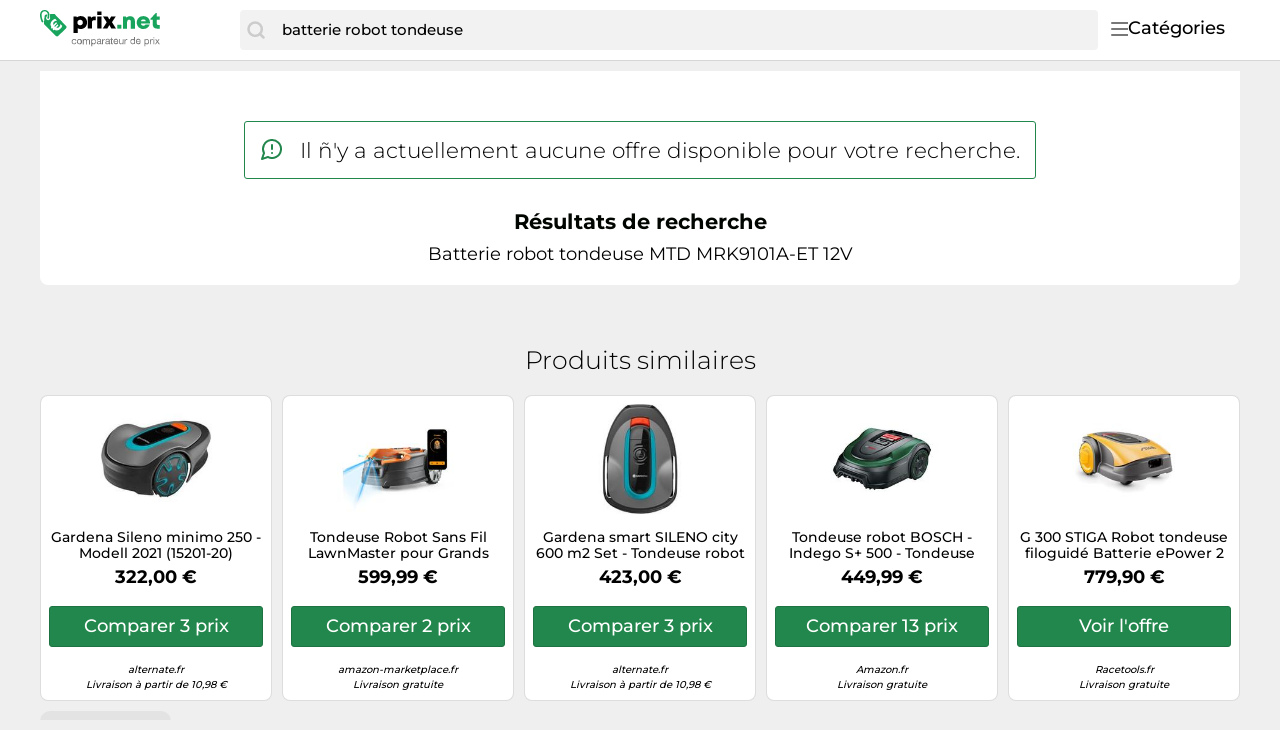

--- FILE ---
content_type: text/html;charset=utf-8
request_url: https://www.prix.net/produits/batterie-robot-tondeuse-mtd-mrk9101a-et-12v-4056494203195-174.html
body_size: 18984
content:

    <!DOCTYPE html>
    <html lang="fr">
    <head>
        <meta name="facebook-domain-verification" content="h3chkbhxjoqxlssbbx5hpumv8onssj" />
        <meta http-equiv="Content-Type" content="text/html; charset=UTF-8">
        <meta name="viewport" content="width=device-width, initial-scale=1.0, maximum-scale=1.0, user-scalable=no">
        <title>Batterie robot tondeuse MTD MRK9101A-ET 12V</title>
        <meta name="description" content="► Prix.net est votre comparateur de prix en ligne rapide ✓ sûr ✓ transparent ✓ Découvrez vite nos offres ⏰ et achetez moins cher dès aujourd&#39;hui !">
        <meta name="robots" content="noindex,follow">
        <meta property="og:type" content="website">
        <meta property="og:title" content="Batterie robot tondeuse MTD MRK9101A-ET 12V">
        <meta property="og:description" content="► Prix.net est votre comparateur de prix en ligne rapide ✓ sûr ✓ transparent ✓ Découvrez vite nos offres ⏰ et achetez moins cher dès aujourd&#39;hui !">
        <meta property="og:image" content="https://www.prix.net/assets/img/prix_net/logo-retina-02731df6e708b1e021bfc6dce6cc9898.png">
    <meta name="abTests" data-ab-tests="{}"/>
        <link rel="preload" href="/assets/fonts/montserrat/v26/montserrat_latin_normal_300.woff2" as="font" type="font/woff2" crossorigin>
        <link rel="preload" href="/assets/fonts/montserrat/v26/montserrat_latin_normal_400.woff2" as="font" type="font/woff2" crossorigin>
        <link rel="preload" href="/assets/fonts/montserrat/v26/montserrat_latin_normal_500.woff2" as="font" type="font/woff2" crossorigin>
        <link rel="preload" href="/assets/fonts/montserrat/v26/montserrat_latin_normal_700.woff2" as="font" type="font/woff2" crossorigin>
    <style>
        @font-face {
            font-family:Montserrat;
            font-style: normal;
            font-weight: 300;
            src: url(/assets/fonts/montserrat/v26/montserrat_latin_normal_300.woff2) format('woff2');
            unicode-range: U+0000-00FF, U+0131, U+0152-0153, U+02BB-02BC, U+02C6, U+02DA, U+02DC, U+2000-206F, U+2074, U+20AC, U+2122, U+2191, U+2193, U+2212, U+2215, U+FEFF, U+FFFD
        }

        @font-face {
            font-family:Montserrat;
            font-style: normal;
            font-weight: 400;
            src: url(/assets/fonts/montserrat/v26/montserrat_latin_normal_400.woff2) format('woff2');
            unicode-range: U+0000-00FF, U+0131, U+0152-0153, U+02BB-02BC, U+02C6, U+02DA, U+02DC, U+2000-206F, U+2074, U+20AC, U+2122, U+2191, U+2193, U+2212, U+2215, U+FEFF, U+FFFD
        }

        @font-face {
            font-family:Montserrat;
            font-style: normal;
            font-weight: 500;
            src: url(/assets/fonts/montserrat/v26/montserrat_latin_normal_500.woff2) format('woff2');
            unicode-range: U+0000-00FF, U+0131, U+0152-0153, U+02BB-02BC, U+02C6, U+02DA, U+02DC, U+2000-206F, U+2074, U+20AC, U+2122, U+2191, U+2193, U+2212, U+2215, U+FEFF, U+FFFD
        }

        @font-face {
            font-family:Montserrat;
            font-style: normal;
            font-weight: 700;
            src: url(/assets/fonts/montserrat/v26/montserrat_latin_normal_700.woff2) format('woff2');
            unicode-range: U+0000-00FF, U+0131, U+0152-0153, U+02BB-02BC, U+02C6, U+02DA, U+02DC, U+2000-206F, U+2074, U+20AC, U+2122, U+2191, U+2193, U+2212, U+2215, U+FEFF, U+FFFD
        }

    </style>
        <link rel="search" href="/opensearch.xml" type="application/opensearchdescription+xml"
              title="Prix.net - Comparer les prix et économiser !">
    <link rel="icon" href="/assets/img/prix_net/favicon-1a357076e575f9d7127336af0ae8005b.ico" type="image/x-icon">
        <link rel="manifest" href="/manifest.json">
    <link rel="stylesheet" href="/assets/styles/themes/auspreiser-like/generic-0b68d9a571bf0c646b3c2565355b0b36.css">
        <link rel="preload" href="/assets/styles/themes/auspreiser-like/generic.comp-45c5cd03b09d00b8ba4710e23e52ef8a.css" as="style" onload="this.onload=null;this.rel='stylesheet'">
        <noscript>
            <link rel="stylesheet" href="/assets/styles/themes/auspreiser-like/generic.comp-45c5cd03b09d00b8ba4710e23e52ef8a.css">
        </noscript>
        <noscript>
            <style>
                .lazy-load {
                    display: none !important;
                }

                .collapse {
                    display: block !important;
                }

                .toggle-icon-collapsible {
                    display: none !important;
                }
            </style>
        </noscript>
        
    </head>
    <body>
        <div id="wrapper">
    <div class="header with-search">
        <div class="header-content container">
            <a href="/" class="logo">
    <svg class="category-menu-toggle-logo" aria-label="Comparateur de prix" xmlns="http://www.w3.org/2000/svg" viewBox="0 0 184 45">
        <g class="logo__label">
            <path d="M1.63801 4.87383C1.63801 2.89277 2.91032 1.27019 4.91022 1.27019C6.54823 1.45132 8.00339 2.89277 8.00339 4.6927C8.00339 5.05118 7.82054 5.95303 7.82054 6.67376C7.63769 7.57561 7.45865 7.93409 7.45865 7.93409V8.11521C7.45865 8.65482 7.6415 8.83594 8.18623 9.01707C8.73097 9.19819 9.09666 8.83594 9.2757 8.29634C9.2757 8.29634 9.45855 7.57561 9.45855 6.85488C9.45855 6.13416 9.64139 5.41343 9.64139 4.6927C9.64139 2.17204 7.45865 0.00986353 4.91403 0.00986353C1.81705 -0.171262 0 2.16827 0 4.87383C0 9.19819 1.81705 12.2585 1.81705 12.2585C1.99989 12.6169 2.54463 12.7981 3.08936 12.6169C3.45125 12.4358 3.63409 11.8962 3.27221 11.3566C3.27221 11.3566 1.63801 8.65482 1.63801 4.87383Z"/>
            <path d="M26.551 16.2202L15.0963 4.33006C15.0963 4.14894 14.5516 4.14894 13.6412 4.14894C12.5517 4.14894 11.6413 4.14894 10.369 4.14894C10.369 4.33006 10.369 4.50741 10.369 4.50741C10.369 5.40927 10.1861 6.12999 10.1861 7.02807C10.369 7.2092 10.369 7.92992 10.369 8.2884C10.369 9.54873 9.2795 10.4506 8.18623 10.4506C7.09676 10.4506 6.18633 9.37138 6.18633 8.10728C6.18633 7.38655 6.54822 6.66582 7.2758 6.30735C7.45865 5.58662 7.45865 4.86589 7.45865 4.68477C7.45865 4.50364 7.45865 4.50364 7.45865 4.50364C7.09676 4.50364 6.91392 4.68477 6.54822 4.68477C5.09306 4.86589 5.09306 4.86589 4.73117 6.30735C4.36929 8.828 3.82075 14.0542 4.36929 14.7749L16.1896 26.4839C16.9172 27.2047 18.0067 27.2047 18.7342 26.4839L26.551 18.7446C27.2786 18.0239 27.2786 16.9409 26.551 16.2202ZM20.9589 19.122C19.9532 20.1144 18.8714 20.6955 17.7133 20.8577C16.6048 21.0162 15.5039 20.7823 14.4107 20.1634L13.6564 20.9068L12.8374 19.688L13.2183 19.3106C13.0622 19.1786 12.9098 19.0389 12.7612 18.8918C12.6546 18.7861 12.5517 18.6842 12.4565 18.5786L11.8775 19.1521L11.0585 17.9333L11.5841 17.4164C10.9099 16.3107 10.6432 15.19 10.788 14.0504C10.9328 12.8618 11.5118 11.7713 12.5212 10.7751C13.3326 9.97136 14.3078 9.34874 15.443 8.90347L17.2562 10.6959L17.0467 10.8996C15.8392 11.0355 14.944 11.3902 14.3688 11.9562C13.4088 12.9071 13.2069 14.0052 13.7669 15.2579L16.5782 12.4807L17.401 13.6957L14.5668 16.4956C14.6659 16.6088 14.7687 16.7145 14.8716 16.8202C15.0202 16.9673 15.1725 17.1032 15.3287 17.2315L17.9952 14.5976L18.818 15.8126L16.6239 17.9824C17.82 18.4201 18.8676 18.1937 19.7742 17.2956C20.3456 16.7296 20.6999 15.8504 20.8332 14.6504L21.0427 14.4467L22.8597 16.2428C22.414 17.3522 21.7779 18.3144 20.9589 19.122Z"/>
       </g>
        <g class="logo__text">
            <path d="M41.602 6.20765C40.107 6.20765 38.796 6.71365 37.784 7.58765L37.255 6.59865H34.334V23.5036H38.566V18.6276C39.44 19.1566 40.475 19.4556 41.602 19.4556C45.397 19.4556 48.111 16.6956 48.111 12.8086C48.111 8.94465 45.397 6.20765 41.602 6.20765ZM41.027 15.6606C39.417 15.6606 38.244 14.4416 38.244 12.8086C38.244 11.1986 39.417 9.97965 41.027 9.97965C42.614 9.97965 43.81 11.1986 43.81 12.8086C43.81 14.4416 42.614 15.6606 41.027 15.6606Z"/>
            <path d="M55.8527 6.55264C54.3807 6.55264 53.3227 6.96665 52.4487 7.97865L51.7817 6.59865H48.9067V19.0186H53.1847V12.7166C53.1847 11.1296 53.8287 10.4626 55.3237 10.4626H57.0027V6.55264H55.8527Z"/>
            <path d="M58.6328 5.05765H62.8648V1.42365H58.6328V5.05765ZM58.6098 19.0186H62.8878V6.59865H58.6098V19.0186Z"/>
            <path d="M77.7167 19.0186L73.5767 12.4636L77.4407 6.59865H72.7717L70.9087 9.72665L69.1147 6.59865H64.3767L68.1947 12.5786L64.0777 19.0186H68.8157L70.8857 15.3616L72.9327 19.0186H77.7167Z"/>
        </g>
        <g class="logo__label">
            <path d="M79 19.0496H83.163V15.0936H79V19.0496Z"/>
            <path d="M92.2751 6.28465C90.6651 6.28465 89.2851 6.88265 88.3651 7.91765L87.7901 6.62965H84.7771V19.0496H89.0551V12.4256C89.0551 10.8386 89.8141 9.91865 91.1481 9.91865C92.2291 9.91865 92.7811 10.6316 92.7811 12.0806V19.0496H97.0591V11.4826C97.0591 8.33165 95.1501 6.28465 92.2751 6.28465Z"/>
            <path d="M112.389 12.7246C112.389 9.09065 109.629 6.23865 105.627 6.23865C101.717 6.23865 98.8884 9.04465 98.8884 12.8396C98.8884 16.6346 101.74 19.4636 105.627 19.4636C108.732 19.4636 111.262 17.6926 112.136 14.8636H107.858C107.467 15.5996 106.616 16.0366 105.627 16.0366C104.27 16.0366 103.373 15.3006 103.097 13.8746H112.32C112.366 13.4836 112.389 13.1156 112.389 12.7246ZM105.627 9.59665C106.915 9.59665 107.812 10.2636 108.18 11.5056H103.166C103.511 10.2636 104.385 9.59665 105.627 9.59665Z" fill="#18A45C"/>
            <path d="M120.895 15.3236C119.998 15.3236 119.446 14.7716 119.446 13.8976V9.94165H122.459V6.62965H119.354V3.01865H118.457L112.891 8.92965V9.94165H115.168V14.6106C115.168 17.3706 116.847 19.0496 119.584 19.0496H122.528V15.3236H120.895Z"/>
        </g>
        <g class="logo__title">
            <path d="M35.8,30.7c-0.2-0.2-0.5-0.3-0.9-0.3c-0.3,0-0.6,0.1-0.8,0.2c-0.2,0.1-0.4,0.3-0.5,0.5s-0.2,0.4-0.3,0.6
                c-0.1,0.2-0.1,0.5-0.1,0.8c0,0.2,0,0.5,0.1,0.7c0.1,0.2,0.1,0.4,0.3,0.6c0.1,0.2,0.3,0.3,0.5,0.4s0.4,0.2,0.7,0.2
                c0.4,0,0.7-0.1,1-0.3s0.4-0.5,0.4-0.9h0.9c-0.1,0.6-0.3,1.1-0.7,1.5C36,34.9,35.5,35,34.9,35c-0.4,0-0.7-0.1-1-0.2
                s-0.6-0.3-0.8-0.5c-0.2-0.2-0.4-0.5-0.5-0.8c-0.1-0.3-0.2-0.7-0.2-1.1s0.1-0.7,0.1-1.1c0.1-0.3,0.3-0.6,0.5-0.9
                c0.2-0.2,0.5-0.4,0.8-0.6s0.7-0.2,1.1-0.2c0.3,0,0.6,0,0.8,0.1c0.3,0.1,0.5,0.2,0.7,0.3c0.2,0.1,0.4,0.3,0.5,0.6
                c0.1,0.2,0.2,0.5,0.2,0.8h-0.9C36.2,31.1,36,30.8,35.8,30.7z"/>
            <path d="M38,31.3c0.1-0.3,0.3-0.6,0.5-0.9s0.5-0.4,0.8-0.6s0.7-0.2,1.1-0.2c0.4,0,0.8,0.1,1.1,0.2s0.6,0.3,0.8,0.6
                c0.2,0.2,0.4,0.5,0.5,0.9c0.1,0.3,0.2,0.7,0.2,1.1s-0.1,0.7-0.2,1.1c-0.1,0.3-0.3,0.6-0.5,0.9c-0.2,0.2-0.5,0.4-0.8,0.6
                S40.7,35,40.3,35c-0.4,0-0.8-0.1-1.1-0.2s-0.6-0.3-0.8-0.6s-0.4-0.5-0.5-0.9c-0.1-0.3-0.2-0.7-0.2-1.1S37.9,31.6,38,31.3z
                 M38.8,33.2c0.1,0.2,0.2,0.4,0.3,0.6s0.3,0.3,0.5,0.4c0.2,0.1,0.4,0.1,0.6,0.1c0.2,0,0.4,0,0.6-0.1c0.2-0.1,0.4-0.2,0.5-0.4
                c0.1-0.2,0.3-0.4,0.3-0.6s0.1-0.5,0.1-0.8s0-0.6-0.1-0.8s-0.2-0.4-0.3-0.6c-0.1-0.2-0.3-0.3-0.5-0.4c-0.2-0.1-0.4-0.1-0.6-0.1
                c-0.2,0-0.4,0-0.6,0.1c-0.2,0.1-0.4,0.2-0.5,0.4c-0.1,0.2-0.3,0.4-0.3,0.6c-0.1,0.2-0.1,0.5-0.1,0.8S38.8,32.9,38.8,33.2z"/>
            <path d="M44.6,29.8v0.8h0c0.4-0.6,0.9-0.9,1.7-0.9c0.3,0,0.6,0.1,0.9,0.2c0.3,0.1,0.4,0.4,0.5,0.7
                c0.2-0.3,0.4-0.5,0.7-0.6s0.6-0.2,0.9-0.2c0.3,0,0.5,0,0.7,0.1s0.4,0.1,0.5,0.3c0.1,0.1,0.3,0.3,0.4,0.5c0.1,0.2,0.1,0.4,0.1,0.7
                v3.8h-0.9v-3.4c0-0.2,0-0.3,0-0.5c0-0.1-0.1-0.3-0.1-0.4c-0.1-0.1-0.2-0.2-0.3-0.2c-0.1-0.1-0.3-0.1-0.5-0.1c-0.4,0-0.8,0.1-1,0.4
                c-0.2,0.2-0.4,0.6-0.4,1v3.2H47v-3.4c0-0.2,0-0.3,0-0.5c0-0.1-0.1-0.3-0.2-0.4c-0.1-0.1-0.2-0.2-0.3-0.2c-0.1-0.1-0.3-0.1-0.5-0.1
                c-0.2,0-0.5,0-0.6,0.2c-0.2,0.1-0.3,0.2-0.4,0.4c-0.1,0.1-0.2,0.3-0.2,0.4c0,0.1-0.1,0.3-0.1,0.4v3.2h-0.9v-5.2H44.6z"/>
            <path d="M53.2,29.8v0.7h0c0.1-0.3,0.4-0.5,0.7-0.6c0.3-0.1,0.6-0.2,1-0.2c0.4,0,0.7,0.1,1,0.2c0.3,0.1,0.5,0.3,0.7,0.6
                c0.2,0.2,0.3,0.5,0.4,0.9c0.1,0.3,0.1,0.7,0.1,1c0,0.4,0,0.7-0.1,1c-0.1,0.3-0.2,0.6-0.4,0.9s-0.4,0.4-0.7,0.6
                c-0.3,0.1-0.6,0.2-1,0.2c-0.1,0-0.3,0-0.4,0c-0.2,0-0.3-0.1-0.5-0.1c-0.2-0.1-0.3-0.1-0.4-0.2s-0.3-0.2-0.3-0.4h0v2.7h-0.9v-7.1
                H53.2z M56.3,31.6c-0.1-0.2-0.2-0.4-0.3-0.6c-0.1-0.2-0.3-0.3-0.5-0.4c-0.2-0.1-0.4-0.2-0.7-0.2c-0.3,0-0.5,0.1-0.7,0.2
                c-0.2,0.1-0.4,0.3-0.5,0.4c-0.1,0.2-0.2,0.4-0.3,0.6c-0.1,0.2-0.1,0.5-0.1,0.7c0,0.3,0,0.5,0.1,0.7c0.1,0.2,0.2,0.4,0.3,0.6
                c0.1,0.2,0.3,0.3,0.5,0.4c0.2,0.1,0.5,0.2,0.8,0.2c0.3,0,0.5-0.1,0.7-0.2s0.4-0.3,0.5-0.5s0.2-0.4,0.3-0.6c0.1-0.2,0.1-0.5,0.1-0.7
                C56.4,32.1,56.4,31.8,56.3,31.6z"/>
            <path d="M62.9,34.9C62.7,35,62.5,35,62.3,35c-0.2,0-0.4-0.1-0.5-0.2s-0.2-0.3-0.2-0.6c-0.2,0.3-0.5,0.5-0.8,0.6
                c-0.3,0.1-0.6,0.2-1,0.2c-0.2,0-0.5,0-0.7-0.1c-0.2-0.1-0.4-0.1-0.5-0.2s-0.3-0.3-0.4-0.4c-0.1-0.2-0.1-0.4-0.1-0.7
                c0-0.3,0.1-0.5,0.1-0.7c0.1-0.2,0.2-0.3,0.4-0.5c0.2-0.1,0.4-0.2,0.6-0.3c0.2-0.1,0.4-0.1,0.6-0.2c0.2,0,0.5-0.1,0.7-0.1
                c0.2,0,0.4-0.1,0.6-0.1s0.3-0.1,0.4-0.2c0.1-0.1,0.1-0.2,0.1-0.4c0-0.2,0-0.3-0.1-0.5c-0.1-0.1-0.2-0.2-0.3-0.3
                c-0.1-0.1-0.2-0.1-0.4-0.1c-0.1,0-0.3,0-0.4,0c-0.4,0-0.7,0.1-0.9,0.2c-0.2,0.1-0.4,0.4-0.4,0.8h-0.9c0-0.3,0.1-0.6,0.2-0.8
                c0.1-0.2,0.3-0.4,0.5-0.5c0.2-0.1,0.4-0.2,0.7-0.3c0.3-0.1,0.5-0.1,0.8-0.1c0.2,0,0.5,0,0.7,0s0.4,0.1,0.6,0.2
                c0.2,0.1,0.3,0.2,0.5,0.4s0.2,0.4,0.2,0.7v2.7c0,0.2,0,0.3,0,0.4c0,0.1,0.1,0.1,0.2,0.1c0.1,0,0.2,0,0.3-0.1V34.9z M61.5,32.2
                c-0.1,0.1-0.2,0.1-0.4,0.2c-0.2,0-0.4,0.1-0.5,0.1s-0.4,0-0.6,0.1s-0.4,0.1-0.5,0.1c-0.2,0.1-0.3,0.2-0.4,0.3
                c-0.1,0.1-0.1,0.3-0.1,0.5c0,0.1,0,0.3,0.1,0.4c0.1,0.1,0.1,0.2,0.2,0.2c0.1,0.1,0.2,0.1,0.3,0.1c0.1,0,0.2,0,0.4,0
                c0.3,0,0.5,0,0.7-0.1c0.2-0.1,0.4-0.2,0.5-0.3c0.1-0.1,0.2-0.2,0.3-0.4s0.1-0.3,0.1-0.4V32.2z"/>
            <path d="M64.4,29.8v1.1h0c0.2-0.4,0.5-0.7,0.8-0.9c0.3-0.2,0.7-0.3,1.1-0.3v0.9c-0.3,0-0.6,0-0.9,0.1s-0.4,0.2-0.6,0.4
		        s-0.3,0.4-0.3,0.7c-0.1,0.3-0.1,0.6-0.1,0.9v2.3h-0.9v-5.2H64.4z"/>
            <path d="M71.6,34.9C71.4,35,71.2,35,71,35c-0.2,0-0.4-0.1-0.5-0.2s-0.2-0.3-0.2-0.6c-0.2,0.3-0.5,0.5-0.8,0.6
                c-0.3,0.1-0.6,0.2-1,0.2c-0.2,0-0.5,0-0.7-0.1c-0.2-0.1-0.4-0.1-0.5-0.2s-0.3-0.3-0.4-0.4c-0.1-0.2-0.1-0.4-0.1-0.7
                c0-0.3,0.1-0.5,0.2-0.7s0.2-0.3,0.4-0.5c0.2-0.1,0.4-0.2,0.6-0.3c0.2-0.1,0.4-0.1,0.6-0.2c0.2,0,0.5-0.1,0.7-0.1
                c0.2,0,0.4-0.1,0.6-0.1s0.3-0.1,0.4-0.2c0.1-0.1,0.1-0.2,0.1-0.4c0-0.2,0-0.3-0.1-0.5c-0.1-0.1-0.2-0.2-0.3-0.3
                c-0.1-0.1-0.2-0.1-0.4-0.1c-0.1,0-0.3,0-0.4,0c-0.4,0-0.7,0.1-0.9,0.2s-0.4,0.4-0.4,0.8h-0.9c0-0.3,0.1-0.6,0.2-0.8
                s0.3-0.4,0.5-0.5c0.2-0.1,0.4-0.2,0.7-0.3c0.3-0.1,0.5-0.1,0.8-0.1c0.2,0,0.5,0,0.7,0c0.2,0,0.4,0.1,0.6,0.2
                c0.2,0.1,0.3,0.2,0.5,0.4s0.2,0.4,0.2,0.7v2.7c0,0.2,0,0.3,0,0.4c0,0.1,0.1,0.1,0.2,0.1c0.1,0,0.2,0,0.3-0.1V34.9z M70.2,32.2
                c-0.1,0.1-0.2,0.1-0.4,0.2c-0.2,0-0.4,0.1-0.5,0.1c-0.2,0-0.4,0-0.6,0.1s-0.4,0.1-0.5,0.1c-0.2,0.1-0.3,0.2-0.4,0.3
                c-0.1,0.1-0.1,0.3-0.1,0.5c0,0.1,0,0.3,0.1,0.4s0.1,0.2,0.2,0.2c0.1,0.1,0.2,0.1,0.3,0.1c0.1,0,0.2,0,0.4,0c0.3,0,0.5,0,0.7-0.1
                c0.2-0.1,0.4-0.2,0.5-0.3s0.2-0.2,0.3-0.4c0.1-0.1,0.1-0.3,0.1-0.4V32.2z"/>
            <path d="M74.6,29.8v0.8h-1v3.2c0,0.1,0,0.2,0,0.2c0,0.1,0,0.1,0.1,0.1c0,0,0.1,0.1,0.2,0.1c0.1,0,0.2,0,0.3,0h0.4v0.8
		        h-0.7c-0.2,0-0.4,0-0.6,0c-0.2,0-0.3-0.1-0.4-0.2s-0.2-0.2-0.2-0.3s-0.1-0.3-0.1-0.6v-3.3h-0.9v-0.8h0.9v-1.5h0.8v1.5H74.6z"/>
            <path d="M79.2,34.6c-0.4,0.3-0.9,0.4-1.5,0.4c-0.4,0-0.8-0.1-1.1-0.2c-0.3-0.1-0.6-0.3-0.8-0.6
                c-0.2-0.2-0.4-0.5-0.5-0.9c-0.1-0.3-0.2-0.7-0.2-1.1c0-0.4,0.1-0.8,0.2-1.1c0.1-0.3,0.3-0.6,0.5-0.9c0.2-0.2,0.5-0.4,0.8-0.6
                c0.3-0.1,0.6-0.2,1-0.2c0.5,0,0.8,0.1,1.1,0.3c0.3,0.2,0.5,0.4,0.7,0.7c0.2,0.3,0.3,0.6,0.4,1s0.1,0.7,0.1,1h-3.9
                c0,0.2,0,0.4,0.1,0.6c0.1,0.2,0.2,0.4,0.3,0.5c0.1,0.2,0.3,0.3,0.5,0.4c0.2,0.1,0.5,0.1,0.7,0.1c0.4,0,0.7-0.1,0.9-0.2
                c0.2-0.2,0.4-0.4,0.5-0.8h0.8C79.8,33.9,79.6,34.3,79.2,34.6z M79,31.3c-0.1-0.2-0.2-0.3-0.3-0.5c-0.1-0.1-0.3-0.2-0.5-0.3
                c-0.2-0.1-0.4-0.1-0.6-0.1c-0.2,0-0.4,0-0.6,0.1c-0.2,0.1-0.3,0.2-0.5,0.3c-0.1,0.1-0.2,0.3-0.3,0.5c-0.1,0.2-0.1,0.4-0.1,0.6h3
                C79.1,31.6,79,31.5,79,31.3z"/>
            <path d="M84.4,34.9v-0.8h0c-0.2,0.3-0.4,0.6-0.7,0.7C83.4,35,83,35,82.7,35c-0.3,0-0.6,0-0.9-0.1
                c-0.2-0.1-0.4-0.2-0.5-0.4c-0.1-0.2-0.2-0.4-0.3-0.6c-0.1-0.2-0.1-0.5-0.1-0.8v-3.4h0.9v3.5c0,0.3,0.1,0.6,0.3,0.8s0.4,0.3,0.8,0.3
                c0.3,0,0.5,0,0.7-0.1c0.2-0.1,0.3-0.2,0.5-0.3c0.1-0.1,0.2-0.3,0.3-0.5c0.1-0.2,0.1-0.4,0.1-0.6v-2.9h0.9v5.2H84.4z"/>
            <path d="M87.2,29.8v1.1h0c0.2-0.4,0.5-0.7,0.8-0.9s0.7-0.3,1.1-0.3v0.9c-0.3,0-0.6,0-0.9,0.1c-0.2,0.1-0.4,0.2-0.6,0.4
		        s-0.3,0.4-0.3,0.7c-0.1,0.3-0.1,0.6-0.1,0.9v2.3h-0.8v-5.2H87.2z"/>
            <path d="M96.3,34.9v-0.7h0c-0.1,0.3-0.4,0.5-0.7,0.6S95,35,94.7,35c-0.4,0-0.7-0.1-1-0.2c-0.3-0.1-0.5-0.3-0.7-0.6
                c-0.2-0.2-0.3-0.5-0.4-0.9c-0.1-0.3-0.2-0.7-0.2-1c0-0.4,0-0.7,0.1-1c0.1-0.3,0.2-0.6,0.4-0.9c0.2-0.2,0.4-0.4,0.7-0.6
                s0.6-0.2,1-0.2c0.1,0,0.3,0,0.4,0s0.3,0.1,0.5,0.1s0.3,0.1,0.4,0.2s0.3,0.2,0.3,0.4h0v-2.7h0.8v7.1H96.3z M93.3,33.1
                c0.1,0.2,0.2,0.4,0.3,0.6c0.1,0.2,0.3,0.3,0.5,0.4s0.4,0.2,0.7,0.2c0.3,0,0.5-0.1,0.7-0.2s0.4-0.3,0.5-0.4c0.1-0.2,0.2-0.4,0.3-0.6
                s0.1-0.5,0.1-0.7c0-0.3,0-0.5-0.1-0.7c-0.1-0.2-0.2-0.4-0.3-0.6c-0.1-0.2-0.3-0.3-0.5-0.4c-0.2-0.1-0.5-0.2-0.8-0.2
                c-0.3,0-0.5,0.1-0.7,0.2c-0.2,0.1-0.4,0.3-0.5,0.5s-0.2,0.4-0.3,0.6c-0.1,0.2-0.1,0.5-0.1,0.7C93.2,32.6,93.2,32.9,93.3,33.1z"/>
            <path d="M102.1,34.6c-0.4,0.3-0.9,0.4-1.5,0.4c-0.4,0-0.8-0.1-1.1-0.2c-0.3-0.1-0.6-0.3-0.8-0.6
                c-0.2-0.2-0.4-0.5-0.5-0.9c-0.1-0.3-0.2-0.7-0.2-1.1c0-0.4,0.1-0.8,0.2-1.1c0.1-0.3,0.3-0.6,0.5-0.9c0.2-0.2,0.5-0.4,0.8-0.6
                c0.3-0.1,0.6-0.2,1-0.2c0.5,0,0.8,0.1,1.1,0.3c0.3,0.2,0.5,0.4,0.7,0.7c0.2,0.3,0.3,0.6,0.4,1s0.1,0.7,0.1,1h-3.9
                c0,0.2,0,0.4,0.1,0.6c0.1,0.2,0.2,0.4,0.3,0.5c0.1,0.2,0.3,0.3,0.5,0.4c0.2,0.1,0.5,0.1,0.7,0.1c0.4,0,0.7-0.1,0.9-0.2
                c0.2-0.2,0.4-0.4,0.5-0.8h0.8C102.8,33.9,102.5,34.3,102.1,34.6z M101.9,31.3c-0.1-0.2-0.2-0.3-0.3-0.5c-0.1-0.1-0.3-0.2-0.5-0.3
                c-0.2-0.1-0.4-0.1-0.6-0.1c-0.2,0-0.4,0-0.6,0.1c-0.2,0.1-0.3,0.2-0.5,0.3c-0.1,0.1-0.2,0.3-0.3,0.5c-0.1,0.2-0.1,0.4-0.1,0.6h3
                C102.1,31.6,102,31.5,101.9,31.3z"/>
            <path d="M107.5,29.8v0.7h0c0.1-0.3,0.4-0.5,0.7-0.6s0.6-0.2,1-0.2c0.4,0,0.7,0.1,1,0.2c0.3,0.1,0.5,0.3,0.7,0.6
                c0.2,0.2,0.3,0.5,0.4,0.9c0.1,0.3,0.2,0.7,0.2,1c0,0.4,0,0.7-0.1,1c-0.1,0.3-0.2,0.6-0.4,0.9c-0.2,0.2-0.4,0.4-0.7,0.6
                c-0.3,0.1-0.6,0.2-1,0.2c-0.1,0-0.3,0-0.4,0c-0.2,0-0.3-0.1-0.5-0.1c-0.2-0.1-0.3-0.1-0.4-0.2s-0.3-0.2-0.3-0.4h0v2.7h-0.9v-7.1
                H107.5z M110.6,31.6c-0.1-0.2-0.2-0.4-0.3-0.6c-0.1-0.2-0.3-0.3-0.5-0.4s-0.4-0.2-0.7-0.2c-0.3,0-0.5,0.1-0.7,0.2
                c-0.2,0.1-0.4,0.3-0.5,0.4c-0.1,0.2-0.2,0.4-0.3,0.6s-0.1,0.5-0.1,0.7c0,0.3,0,0.5,0.1,0.7c0.1,0.2,0.2,0.4,0.3,0.6
                c0.1,0.2,0.3,0.3,0.5,0.4s0.5,0.2,0.8,0.2s0.5-0.1,0.7-0.2c0.2-0.1,0.4-0.3,0.5-0.5s0.2-0.4,0.3-0.6c0.1-0.2,0.1-0.5,0.1-0.7
                C110.7,32.1,110.6,31.8,110.6,31.6z"/>
            <path d="M113.3,29.8v1.1h0c0.2-0.4,0.5-0.7,0.8-0.9s0.7-0.3,1.1-0.3v0.9c-0.3,0-0.6,0-0.9,0.1
		        c-0.2,0.1-0.4,0.2-0.6,0.4s-0.3,0.4-0.3,0.7c-0.1,0.3-0.1,0.6-0.1,0.9v2.3h-0.8v-5.2H113.3z"/>
            <path d="M115.9,28.8v-1h0.8v1H115.9z M116.8,29.8v5.2h-0.8v-5.2H116.8z"/>
            <path d="M117.7,29.8h1.1l1.2,1.8l1.3-1.8h1l-1.8,2.4l2,2.8h-1.1l-1.4-2.1l-1.4,2.1h-1l1.9-2.7L117.7,29.8z"/>
        </g>
    </svg>
            </a>
            <nav class="header__category-menu">
    <div class="search-form-wrapper">
        <form action="/prix" method="GET" class="search-form">
            <input
                class="form-control search-input"
                placeholder="Quel produit recherchez vous ?"
                name="q"
                autocomplete="off"
                value="batterie robot tondeuse"
                aria-label="Quel produit recherchez vous ?"
            />
            <button
                type="submit"
                class="search-button"
                aria-label="Chercher"
            >
                <span class="icon icon-search"></span>
                <span class="search-button-text">Chercher</span>
            </button>
        </form>
        <div class="typeahead"></div>
    </div>
    <input type="checkbox" id="toggle">
    <label class="category-menu-toggle" for="toggle">
        <div class="category-menu-toggle-icon"></div>
        <div class="category-menu-toggle-label">Catégories</div>
    </label>
    <div class="drop-menu-container">
        <div class="drop-menu-title">Catégories</div>
        <ul class="drop-menu" id="menu">
                <li>
    <input id="sub-menu-toggle-7 032" type="checkbox" class="toggle-check toggle" name="toggle" />
    <input id="sub-menu-toggle-7 032" type="radio" class="toggle-radio toggle" name="toggle" checked />
    <label for="sub-menu-toggle-7 032">Animalerie</label>
                    <ul class="sub-menu">
                            <li>
                                <a href="/categories/abris-pour-animaux-sauvages-30972.html">
                                    Abris pour animaux sauvages
                                    <span class="chevron-right"></span>
                                </a>
                            </li>
                            <li>
                                <a href="/categories/aquariophilie-15399.html">
                                    Aquariophilie
                                    <span class="chevron-right"></span>
                                </a>
                            </li>
                            <li>
                                <a href="/categories/colliers-gps-32701.html">
                                    Colliers GPS
                                    <span class="chevron-right"></span>
                                </a>
                            </li>
                            <li>
                                <a href="/categories/materiel-orthopedique-pour-animaux-32634.html">
                                    Matériel orthopédique pour animaux
                                    <span class="chevron-right"></span>
                                </a>
                            </li>
                            <li>
                                <a href="/categories/nourriture-pour-chien-11153.html">
                                    Nourriture pour chien
                                    <span class="chevron-right"></span>
                                </a>
                            </li>
                            <li>
                                <a href="/categories/pharmacie-veterinaire-32819.html">
                                    Pharmacie vétérinaire
                                    <span class="chevron-right"></span>
                                </a>
                            </li>
                            <li>
                                <a href="/categories/produits-pour-animaux-sauvages-30969.html">
                                    Produits pour animaux sauvages
                                    <span class="chevron-right"></span>
                                </a>
                            </li>
                            <li>
                                <a href="/categories/produits-pour-chat-29707.html">
                                    Produits pour chat
                                    <span class="chevron-right"></span>
                                </a>
                            </li>
                            <li>
                                <a href="/categories/produits-pour-chien-29706.html">
                                    Produits pour chien
                                    <span class="chevron-right"></span>
                                </a>
                            </li>
                            <li>
                                <a href="/categories/produits-pour-oiseaux-29708.html">
                                    Produits pour oiseaux
                                    <span class="chevron-right"></span>
                                </a>
                            </li>
                            <li>
                                <a href="/categories/produits-pour-petits-animaux-29704.html">
                                    Produits pour petits animaux
                                    <span class="chevron-right"></span>
                                </a>
                            </li>
                            <li>
                                <a href="/categories/produits-veterinaires-11039.html">
                                    Produits vétérinaires
                                    <span class="chevron-right"></span>
                                </a>
                            </li>
                            <li>
                                <a href="/categories/terrariophilie-29715.html">
                                    Terrariophilie
                                    <span class="chevron-right"></span>
                                </a>
                            </li>
                            <li>
                                <a href="/categories/equipement-du-cheval-11038.html">
                                    Équipement du cheval
                                    <span class="chevron-right"></span>
                                </a>
                            </li>
                    </ul>
                </li>
                <li>
    <input id="sub-menu-toggle-2 400" type="checkbox" class="toggle-check toggle" name="toggle" />
    <input id="sub-menu-toggle-2 400" type="radio" class="toggle-radio toggle" name="toggle"  />
    <label for="sub-menu-toggle-2 400">Auto & Moto</label>
                    <ul class="sub-menu">
                            <li>
                                <a href="/categories/accessoires-auto-22516.html">
                                    Accessoires auto
                                    <span class="chevron-right"></span>
                                </a>
                            </li>
                            <li>
                                <a href="/categories/attelage-portage-22517.html">
                                    Attelage & portage
                                    <span class="chevron-right"></span>
                                </a>
                            </li>
                            <li>
                                <a href="/categories/autoradios-2560.html">
                                    Autoradios
                                    <span class="chevron-right"></span>
                                </a>
                            </li>
                            <li>
                                <a href="/categories/casques-moto-9392.html">
                                    Casques moto
                                    <span class="chevron-right"></span>
                                </a>
                            </li>
                            <li>
                                <a href="/categories/entretien-auto-12033.html">
                                    Entretien auto
                                    <span class="chevron-right"></span>
                                </a>
                            </li>
                            <li>
                                <a href="/categories/gps-3170.html">
                                    GPS
                                    <span class="chevron-right"></span>
                                </a>
                            </li>
                            <li>
                                <a href="/categories/hifi-embarquee-gps-4233.html">
                                    Hifi embarquée & GPS
                                    <span class="chevron-right"></span>
                                </a>
                            </li>
                            <li>
                                <a href="/categories/huiles-additifs-30353.html">
                                    Huiles & additifs
                                    <span class="chevron-right"></span>
                                </a>
                            </li>
                            <li>
                                <a href="/categories/mobilite-electrique-32442.html">
                                    Mobilité électrique
                                    <span class="chevron-right"></span>
                                </a>
                            </li>
                            <li>
                                <a href="/categories/pieces-auto-13732.html">
                                    Pièces auto
                                    <span class="chevron-right"></span>
                                </a>
                            </li>
                            <li>
                                <a href="/categories/pneus-7732.html">
                                    Pneus
                                    <span class="chevron-right"></span>
                                </a>
                            </li>
                            <li>
                                <a href="/categories/pneus-4x4-7737.html">
                                    Pneus 4x4
                                    <span class="chevron-right"></span>
                                </a>
                            </li>
                            <li>
                                <a href="/categories/pneus-hiver-7734.html">
                                    Pneus hiver
                                    <span class="chevron-right"></span>
                                </a>
                            </li>
                            <li>
                                <a href="/categories/pneus-ete-7733.html">
                                    Pneus été
                                    <span class="chevron-right"></span>
                                </a>
                            </li>
                            <li>
                                <a href="/categories/roues-pneumatiques-30356.html">
                                    Roues & pneumatiques
                                    <span class="chevron-right"></span>
                                </a>
                            </li>
                            <li>
                                <a href="/categories/tuning-auto-14772.html">
                                    Tuning auto
                                    <span class="chevron-right"></span>
                                </a>
                            </li>
                            <li>
                                <a href="/categories/vetements-moto-14957.html">
                                    Vêtements moto
                                    <span class="chevron-right"></span>
                                </a>
                            </li>
                            <li>
                                <a href="/categories/equipement-de-garage-automobile-30331.html">
                                    Équipement de garage automobile
                                    <span class="chevron-right"></span>
                                </a>
                            </li>
                            <li>
                                <a href="/categories/equipement-moto-14352.html">
                                    Équipement moto
                                    <span class="chevron-right"></span>
                                </a>
                            </li>
                    </ul>
                </li>
                <li>
    <input id="sub-menu-toggle-3 932" type="checkbox" class="toggle-check toggle" name="toggle" />
    <input id="sub-menu-toggle-3 932" type="radio" class="toggle-radio toggle" name="toggle"  />
    <label for="sub-menu-toggle-3 932">Beauté & Santé</label>
                    <ul class="sub-menu">
                            <li>
                                <a href="/categories/alimentation-bebe-9352.html">
                                    Alimentation bébé
                                    <span class="chevron-right"></span>
                                </a>
                            </li>
                            <li>
                                <a href="/categories/amour-contraception-18367.html">
                                    Amour & contraception
                                    <span class="chevron-right"></span>
                                </a>
                            </li>
                            <li>
                                <a href="/categories/appareils-de-coiffure-4413.html">
                                    Appareils de coiffure
                                    <span class="chevron-right"></span>
                                </a>
                            </li>
                            <li>
                                <a href="/categories/brosses-a-dents-electriques-3233.html">
                                    Brosses à dents électriques
                                    <span class="chevron-right"></span>
                                </a>
                            </li>
                            <li>
                                <a href="/categories/cosmetiques-30776.html">
                                    Cosmétiques
                                    <span class="chevron-right"></span>
                                </a>
                            </li>
                            <li>
                                <a href="/categories/cosmetiques-parfums-15620.html">
                                    Cosmétiques & Parfums
                                    <span class="chevron-right"></span>
                                </a>
                            </li>
                            <li>
                                <a href="/categories/dispositifs-medicaux-complements-alimentaires-30350.html">
                                    Dispositifs médicaux & Compléments alimentaires
                                    <span class="chevron-right"></span>
                                </a>
                            </li>
                            <li>
                                <a href="/categories/eaux-de-toilette-parfums-14696.html">
                                    Eaux de toilette & parfums
                                    <span class="chevron-right"></span>
                                </a>
                            </li>
                            <li>
                                <a href="/categories/lisseurs-21096.html">
                                    Lisseurs
                                    <span class="chevron-right"></span>
                                </a>
                            </li>
                            <li>
                                <a href="/categories/lunetterie-26878.html">
                                    Lunetterie
                                    <span class="chevron-right"></span>
                                </a>
                            </li>
                            <li>
                                <a href="/categories/maison-saine-30302.html">
                                    Maison saine
                                    <span class="chevron-right"></span>
                                </a>
                            </li>
                            <li>
                                <a href="/categories/materiel-medical-14476.html">
                                    Matériel médical
                                    <span class="chevron-right"></span>
                                </a>
                            </li>
                            <li>
                                <a href="/categories/parfums-d-interieur-26247.html">
                                    Parfums d'intérieur
                                    <span class="chevron-right"></span>
                                </a>
                            </li>
                            <li>
                                <a href="/categories/parfums-femme-3972.html">
                                    Parfums femme
                                    <span class="chevron-right"></span>
                                </a>
                            </li>
                            <li>
                                <a href="/categories/parfums-homme-8694.html">
                                    Parfums homme
                                    <span class="chevron-right"></span>
                                </a>
                            </li>
                            <li>
                                <a href="/categories/produits-d-hygiene-corporelle-18875.html">
                                    Produits d'hygiène corporelle
                                    <span class="chevron-right"></span>
                                </a>
                            </li>
                            <li>
                                <a href="/categories/produits-de-desinfection-hygiene-medicale-18870.html">
                                    Produits de désinfection & hygiène médicale
                                    <span class="chevron-right"></span>
                                </a>
                            </li>
                            <li>
                                <a href="/categories/rasoirs-epilateurs-3226.html">
                                    Rasoirs & épilateurs
                                    <span class="chevron-right"></span>
                                </a>
                            </li>
                            <li>
                                <a href="/categories/repas-bebe-14733.html">
                                    Repas bébé
                                    <span class="chevron-right"></span>
                                </a>
                            </li>
                            <li>
                                <a href="/categories/soins-bebe-30333.html">
                                    Soins bébé
                                    <span class="chevron-right"></span>
                                </a>
                            </li>
                            <li>
                                <a href="/categories/tondeuses-cheveux-barbe-3232.html">
                                    Tondeuses cheveux & barbe
                                    <span class="chevron-right"></span>
                                </a>
                            </li>
                            <li>
                                <a href="/categories/electrostimulation-appareils-therapeutiques-16955.html">
                                    Électrostimulation & appareils thérapeutiques
                                    <span class="chevron-right"></span>
                                </a>
                            </li>
                    </ul>
                </li>
                <li>
    <input id="sub-menu-toggle-3 326" type="checkbox" class="toggle-check toggle" name="toggle" />
    <input id="sub-menu-toggle-3 326" type="radio" class="toggle-radio toggle" name="toggle"  />
    <label for="sub-menu-toggle-3 326">Jeux vidéo & Jouets</label>
                    <ul class="sub-menu">
                            <li>
                                <a href="/categories/accessoires-de-gaming-3012.html">
                                    Accessoires de gaming
                                    <span class="chevron-right"></span>
                                </a>
                            </li>
                            <li>
                                <a href="/categories/consoles-de-jeux-3189.html">
                                    Consoles de jeux
                                    <span class="chevron-right"></span>
                                </a>
                            </li>
                            <li>
                                <a href="/categories/drones-28012.html">
                                    Drones
                                    <span class="chevron-right"></span>
                                </a>
                            </li>
                            <li>
                                <a href="/categories/jeux-ps4-25476.html">
                                    Jeux PS4
                                    <span class="chevron-right"></span>
                                </a>
                            </li>
                            <li>
                                <a href="/categories/jeux-console-pc-30536.html">
                                    Jeux console & PC
                                    <span class="chevron-right"></span>
                                </a>
                            </li>
                            <li>
                                <a href="/categories/jeux-de-societe-7174.html">
                                    Jeux de société
                                    <span class="chevron-right"></span>
                                </a>
                            </li>
                            <li>
                                <a href="/categories/jouets-7173.html">
                                    Jouets
                                    <span class="chevron-right"></span>
                                </a>
                            </li>
                            <li>
                                <a href="/categories/lego-9552.html">
                                    LEGO
                                    <span class="chevron-right"></span>
                                </a>
                            </li>
                            <li>
                                <a href="/categories/modelisme-30351.html">
                                    Modélisme
                                    <span class="chevron-right"></span>
                                </a>
                            </li>
                            <li>
                                <a href="/categories/ordinateurs-pour-enfant-15065.html">
                                    Ordinateurs pour enfant
                                    <span class="chevron-right"></span>
                                </a>
                            </li>
                            <li>
                                <a href="/categories/playmobil-9553.html">
                                    Playmobil
                                    <span class="chevron-right"></span>
                                </a>
                            </li>
                            <li>
                                <a href="/categories/poupees-7193.html">
                                    Poupées
                                    <span class="chevron-right"></span>
                                </a>
                            </li>
                            <li>
                                <a href="/categories/trottinettes-18315.html">
                                    Trottinettes
                                    <span class="chevron-right"></span>
                                </a>
                            </li>
                            <li>
                                <a href="/categories/vehicules-pour-enfant-30457.html">
                                    Véhicules pour enfant
                                    <span class="chevron-right"></span>
                                </a>
                            </li>
                    </ul>
                </li>
                <li>
    <input id="sub-menu-toggle-3 686" type="checkbox" class="toggle-check toggle" name="toggle" />
    <input id="sub-menu-toggle-3 686" type="radio" class="toggle-radio toggle" name="toggle"  />
    <label for="sub-menu-toggle-3 686">Maison & Jardin</label>
                    <ul class="sub-menu">
                            <li>
                                <a href="/categories/ameublement-21762.html">
                                    Ameublement
                                    <span class="chevron-right"></span>
                                </a>
                            </li>
                            <li>
                                <a href="/categories/articles-de-cuisine-d-entretien-menager-18442.html">
                                    Articles de cuisine & d'entretien ménager
                                    <span class="chevron-right"></span>
                                </a>
                            </li>
                            <li>
                                <a href="/categories/aspirateurs-souffleurs-11273.html">
                                    Aspirateurs souffleurs
                                    <span class="chevron-right"></span>
                                </a>
                            </li>
                            <li>
                                <a href="/categories/barbecues-planchas-3514.html">
                                    Barbecues & planchas
                                    <span class="chevron-right"></span>
                                </a>
                            </li>
                            <li>
                                <a href="/categories/bricolage-6812.html">
                                    Bricolage
                                    <span class="chevron-right"></span>
                                </a>
                            </li>
                            <li>
                                <a href="/categories/cameras-de-surveillance-12875.html">
                                    Caméras de surveillance
                                    <span class="chevron-right"></span>
                                </a>
                            </li>
                            <li>
                                <a href="/categories/chaudieres-18406.html">
                                    Chaudières
                                    <span class="chevron-right"></span>
                                </a>
                            </li>
                            <li>
                                <a href="/categories/climatisation-12977.html">
                                    Climatisation
                                    <span class="chevron-right"></span>
                                </a>
                            </li>
                            <li>
                                <a href="/categories/decoration-d-interieur-21763.html">
                                    Décoration d'intérieur
                                    <span class="chevron-right"></span>
                                </a>
                            </li>
                            <li>
                                <a href="/categories/fournitures-de-bureau-18435.html">
                                    Fournitures de bureau
                                    <span class="chevron-right"></span>
                                </a>
                            </li>
                            <li>
                                <a href="/categories/jardin-9612.html">
                                    Jardin
                                    <span class="chevron-right"></span>
                                </a>
                            </li>
                            <li>
                                <a href="/categories/lampes-design-23555.html">
                                    Lampes design
                                    <span class="chevron-right"></span>
                                </a>
                            </li>
                            <li>
                                <a href="/categories/materiel-d-arts-plastiques-23214.html">
                                    Matériel d'arts plastiques
                                    <span class="chevron-right"></span>
                                </a>
                            </li>
                            <li>
                                <a href="/categories/nettoyeurs-haute-pression-9652.html">
                                    Nettoyeurs haute pression
                                    <span class="chevron-right"></span>
                                </a>
                            </li>
                            <li>
                                <a href="/categories/outillage-electrique-12952.html">
                                    Outillage électrique
                                    <span class="chevron-right"></span>
                                </a>
                            </li>
                            <li>
                                <a href="/categories/perceuses-visseuses-sans-fil-3687.html">
                                    Perceuses & visseuses sans fil
                                    <span class="chevron-right"></span>
                                </a>
                            </li>
                            <li>
                                <a href="/categories/perceuses-visseuses-electriques-15397.html">
                                    Perceuses & visseuses électriques
                                    <span class="chevron-right"></span>
                                </a>
                            </li>
                            <li>
                                <a href="/categories/ponceuses-3706.html">
                                    Ponceuses
                                    <span class="chevron-right"></span>
                                </a>
                            </li>
                            <li>
                                <a href="/categories/poeles-et-cheminees-11294.html">
                                    Poêles et cheminées
                                    <span class="chevron-right"></span>
                                </a>
                            </li>
                            <li>
                                <a href="/categories/robots-de-piscine-18287.html">
                                    Robots de piscine
                                    <span class="chevron-right"></span>
                                </a>
                            </li>
                            <li>
                                <a href="/categories/scies-circulaires-21721.html">
                                    Scies circulaires
                                    <span class="chevron-right"></span>
                                </a>
                            </li>
                            <li>
                                <a href="/categories/taille-haies-11274.html">
                                    Taille-haies
                                    <span class="chevron-right"></span>
                                </a>
                            </li>
                            <li>
                                <a href="/categories/techniques-de-mesure-23595.html">
                                    Techniques de mesure
                                    <span class="chevron-right"></span>
                                </a>
                            </li>
                            <li>
                                <a href="/categories/textiles-de-maison-12412.html">
                                    Textiles de maison
                                    <span class="chevron-right"></span>
                                </a>
                            </li>
                            <li>
                                <a href="/categories/tondeuses-7773.html">
                                    Tondeuses
                                    <span class="chevron-right"></span>
                                </a>
                            </li>
                            <li>
                                <a href="/categories/tronconneuses-19144.html">
                                    Tronçonneuses
                                    <span class="chevron-right"></span>
                                </a>
                            </li>
                            <li>
                                <a href="/categories/tuyaux-d-arrosage-22076.html">
                                    Tuyaux d'arrosage
                                    <span class="chevron-right"></span>
                                </a>
                            </li>
                            <li>
                                <a href="/categories/eclairage-19177.html">
                                    Éclairage
                                    <span class="chevron-right"></span>
                                </a>
                            </li>
                            <li>
                                <a href="/categories/eviers-11572.html">
                                    Éviers
                                    <span class="chevron-right"></span>
                                </a>
                            </li>
                    </ul>
                </li>
                <li>
    <input id="sub-menu-toggle-9 908" type="checkbox" class="toggle-check toggle" name="toggle" />
    <input id="sub-menu-toggle-9 908" type="radio" class="toggle-radio toggle" name="toggle"  />
    <label for="sub-menu-toggle-9 908">Mode & Accessoires</label>
                    <ul class="sub-menu">
                            <li>
                                <a href="/categories/accessoires-de-mode-22240.html">
                                    Accessoires de mode
                                    <span class="chevron-right"></span>
                                </a>
                            </li>
                            <li>
                                <a href="/categories/arts-textiles-10772.html">
                                    Arts textiles
                                    <span class="chevron-right"></span>
                                </a>
                            </li>
                            <li>
                                <a href="/categories/bagages-9113.html">
                                    Bagages
                                    <span class="chevron-right"></span>
                                </a>
                            </li>
                            <li>
                                <a href="/categories/baskets-18817.html">
                                    Baskets
                                    <span class="chevron-right"></span>
                                </a>
                            </li>
                            <li>
                                <a href="/categories/bijoux-14856.html">
                                    Bijoux
                                    <span class="chevron-right"></span>
                                </a>
                            </li>
                            <li>
                                <a href="/categories/bottes-femme-22698.html">
                                    Bottes femme
                                    <span class="chevron-right"></span>
                                </a>
                            </li>
                            <li>
                                <a href="/categories/chaussures-11592.html">
                                    Chaussures
                                    <span class="chevron-right"></span>
                                </a>
                            </li>
                            <li>
                                <a href="/categories/chaussures-basses-homme-26147.html">
                                    Chaussures basses homme
                                    <span class="chevron-right"></span>
                                </a>
                            </li>
                            <li>
                                <a href="/categories/chaussures-running-22875.html">
                                    Chaussures running
                                    <span class="chevron-right"></span>
                                </a>
                            </li>
                            <li>
                                <a href="/categories/collants-chaussettes-16596.html">
                                    Collants & chaussettes
                                    <span class="chevron-right"></span>
                                </a>
                            </li>
                            <li>
                                <a href="/categories/horloges-montres-9593.html">
                                    Horloges & montres
                                    <span class="chevron-right"></span>
                                </a>
                            </li>
                            <li>
                                <a href="/categories/lunettes-de-soleil-9112.html">
                                    Lunettes de soleil
                                    <span class="chevron-right"></span>
                                </a>
                            </li>
                            <li>
                                <a href="/categories/maroquinerie-bagagerie-15612.html">
                                    Maroquinerie & bagagerie
                                    <span class="chevron-right"></span>
                                </a>
                            </li>
                            <li>
                                <a href="/categories/mode-enfant-30345.html">
                                    Mode enfant
                                    <span class="chevron-right"></span>
                                </a>
                            </li>
                            <li>
                                <a href="/categories/mode-femme-9874.html">
                                    Mode femme
                                    <span class="chevron-right"></span>
                                </a>
                            </li>
                            <li>
                                <a href="/categories/mode-homme-9881.html">
                                    Mode homme
                                    <span class="chevron-right"></span>
                                </a>
                            </li>
                            <li>
                                <a href="/categories/montres-5292.html">
                                    Montres
                                    <span class="chevron-right"></span>
                                </a>
                            </li>
                            <li>
                                <a href="/categories/sacs-a-main-11512.html">
                                    Sacs à main
                                    <span class="chevron-right"></span>
                                </a>
                            </li>
                    </ul>
                </li>
                <li>
    <input id="sub-menu-toggle-30 311" type="checkbox" class="toggle-check toggle" name="toggle" />
    <input id="sub-menu-toggle-30 311" type="radio" class="toggle-radio toggle" name="toggle"  />
    <label for="sub-menu-toggle-30 311">Produits électroniques</label>
                    <ul class="sub-menu">
                            <li>
                                <a href="/categories/accessoires-smartphones-2220.html">
                                    Accessoires smartphones
                                    <span class="chevron-right"></span>
                                </a>
                            </li>
                            <li>
                                <a href="/categories/appareils-photo-hybrides-21895.html">
                                    Appareils photo hybrides
                                    <span class="chevron-right"></span>
                                </a>
                            </li>
                            <li>
                                <a href="/categories/appareils-photo-numeriques-1362.html">
                                    Appareils photo numériques
                                    <span class="chevron-right"></span>
                                </a>
                            </li>
                            <li>
                                <a href="/categories/appareils-photo-numeriques-compacts-12312.html">
                                    Appareils photo numériques compacts
                                    <span class="chevron-right"></span>
                                </a>
                            </li>
                            <li>
                                <a href="/categories/aspirateurs-2925.html">
                                    Aspirateurs
                                    <span class="chevron-right"></span>
                                </a>
                            </li>
                            <li>
                                <a href="/categories/brosses-a-dents-electriques-3233.html">
                                    Brosses à dents électriques
                                    <span class="chevron-right"></span>
                                </a>
                            </li>
                            <li>
                                <a href="/categories/cafetieres-expresso-3487.html">
                                    Cafetières expresso
                                    <span class="chevron-right"></span>
                                </a>
                            </li>
                            <li>
                                <a href="/categories/cafetieres-a-capsules-21616.html">
                                    Cafetières à capsules
                                    <span class="chevron-right"></span>
                                </a>
                            </li>
                            <li>
                                <a href="/categories/cameras-embarquees-25744.html">
                                    Caméras embarquées
                                    <span class="chevron-right"></span>
                                </a>
                            </li>
                            <li>
                                <a href="/categories/camescopes-numeriques-16372.html">
                                    Caméscopes numériques
                                    <span class="chevron-right"></span>
                                </a>
                            </li>
                            <li>
                                <a href="/categories/cartes-graphiques-16073.html">
                                    Cartes graphiques
                                    <span class="chevron-right"></span>
                                </a>
                            </li>
                            <li>
                                <a href="/categories/casques-audio-2520.html">
                                    Casques audio
                                    <span class="chevron-right"></span>
                                </a>
                            </li>
                            <li>
                                <a href="/categories/enceintes-2021.html">
                                    Enceintes
                                    <span class="chevron-right"></span>
                                </a>
                            </li>
                            <li>
                                <a href="/categories/fours-a-micro-ondes-3508.html">
                                    Fours à micro-ondes
                                    <span class="chevron-right"></span>
                                </a>
                            </li>
                            <li>
                                <a href="/categories/gaming-jeux-electroniques-30341.html">
                                    Gaming & Jeux électroniques
                                    <span class="chevron-right"></span>
                                </a>
                            </li>
                            <li>
                                <a href="/categories/hifi-son-1760.html">
                                    Hifi & son
                                    <span class="chevron-right"></span>
                                </a>
                            </li>
                            <li>
                                <a href="/categories/hottes-aspirantes-2928.html">
                                    Hottes aspirantes
                                    <span class="chevron-right"></span>
                                </a>
                            </li>
                            <li>
                                <a href="/categories/imprimantes-scanners-3526.html">
                                    Imprimantes & Scanners
                                    <span class="chevron-right"></span>
                                </a>
                            </li>
                            <li>
                                <a href="/categories/informatique-1342.html">
                                    Informatique
                                    <span class="chevron-right"></span>
                                </a>
                            </li>
                            <li>
                                <a href="/categories/lave-linge-1941.html">
                                    Lave-linge
                                    <span class="chevron-right"></span>
                                </a>
                            </li>
                            <li>
                                <a href="/categories/machines-a-coudre-5332.html">
                                    Machines à coudre
                                    <span class="chevron-right"></span>
                                </a>
                            </li>
                            <li>
                                <a href="/categories/montres-connectees-25496.html">
                                    Montres connectées
                                    <span class="chevron-right"></span>
                                </a>
                            </li>
                            <li>
                                <a href="/categories/medias-30349.html">
                                    Médias
                                    <span class="chevron-right"></span>
                                </a>
                            </li>
                            <li>
                                <a href="/categories/objectifs-photo-4332.html">
                                    Objectifs photo
                                    <span class="chevron-right"></span>
                                </a>
                            </li>
                            <li>
                                <a href="/categories/ordinateurs-portables-3751.html">
                                    Ordinateurs portables
                                    <span class="chevron-right"></span>
                                </a>
                            </li>
                            <li>
                                <a href="/categories/photo-1000.html">
                                    Photo
                                    <span class="chevron-right"></span>
                                </a>
                            </li>
                            <li>
                                <a href="/categories/plaques-de-cuisson-3446.html">
                                    Plaques de cuisson
                                    <span class="chevron-right"></span>
                                </a>
                            </li>
                            <li>
                                <a href="/categories/reflex-numeriques-12313.html">
                                    Reflex numériques
                                    <span class="chevron-right"></span>
                                </a>
                            </li>
                            <li>
                                <a href="/categories/robots-de-cuisine-3512.html">
                                    Robots de cuisine
                                    <span class="chevron-right"></span>
                                </a>
                            </li>
                            <li>
                                <a href="/categories/refrigerateurs-2800.html">
                                    Réfrigérateurs
                                    <span class="chevron-right"></span>
                                </a>
                            </li>
                            <li>
                                <a href="/categories/smartphones-19116.html">
                                    Smartphones
                                    <span class="chevron-right"></span>
                                </a>
                            </li>
                            <li>
                                <a href="/categories/seche-linge-2461.html">
                                    Sèche-linge
                                    <span class="chevron-right"></span>
                                </a>
                            </li>
                            <li>
                                <a href="/categories/tablettes-tactiles-3747.html">
                                    Tablettes tactiles
                                    <span class="chevron-right"></span>
                                </a>
                            </li>
                            <li>
                                <a href="/categories/tondeuses-cheveux-barbe-3232.html">
                                    Tondeuses cheveux & barbe
                                    <span class="chevron-right"></span>
                                </a>
                            </li>
                            <li>
                                <a href="/categories/telephonie-1002.html">
                                    Téléphonie
                                    <span class="chevron-right"></span>
                                </a>
                            </li>
                            <li>
                                <a href="/categories/televiseurs-4012.html">
                                    Téléviseurs
                                    <span class="chevron-right"></span>
                                </a>
                            </li>
                            <li>
                                <a href="/categories/television-video-1560.html">
                                    Télévision & vidéo
                                    <span class="chevron-right"></span>
                                </a>
                            </li>
                            <li>
                                <a href="/categories/electromenager-30344.html">
                                    Électroménager
                                    <span class="chevron-right"></span>
                                </a>
                            </li>
                    </ul>
                </li>
                <li>
    <input id="sub-menu-toggle-4 033" type="checkbox" class="toggle-check toggle" name="toggle" />
    <input id="sub-menu-toggle-4 033" type="radio" class="toggle-radio toggle" name="toggle"  />
    <label for="sub-menu-toggle-4 033">Puériculture</label>
                    <ul class="sub-menu">
                            <li>
                                <a href="/categories/chaises-hautes-10355.html">
                                    Chaises hautes
                                    <span class="chevron-right"></span>
                                </a>
                            </li>
                            <li>
                                <a href="/categories/jouets-7173.html">
                                    Jouets
                                    <span class="chevron-right"></span>
                                </a>
                            </li>
                            <li>
                                <a href="/categories/lits-bebe-22990.html">
                                    Lits bébé
                                    <span class="chevron-right"></span>
                                </a>
                            </li>
                            <li>
                                <a href="/categories/meubles-a-langer-12673.html">
                                    Meubles à langer
                                    <span class="chevron-right"></span>
                                </a>
                            </li>
                            <li>
                                <a href="/categories/mode-enfant-9887.html">
                                    Mode enfant
                                    <span class="chevron-right"></span>
                                </a>
                            </li>
                            <li>
                                <a href="/categories/poussettes-6012.html">
                                    Poussettes
                                    <span class="chevron-right"></span>
                                </a>
                            </li>
                            <li>
                                <a href="/categories/rentree-scolaire-16333.html">
                                    Rentrée scolaire
                                    <span class="chevron-right"></span>
                                </a>
                            </li>
                            <li>
                                <a href="/categories/repas-bebe-14733.html">
                                    Repas bébé
                                    <span class="chevron-right"></span>
                                </a>
                            </li>
                            <li>
                                <a href="/categories/sieges-auto-rehausseurs-5852.html">
                                    Sièges auto & rehausseurs
                                    <span class="chevron-right"></span>
                                </a>
                            </li>
                            <li>
                                <a href="/categories/soins-bebe-30333.html">
                                    Soins bébé
                                    <span class="chevron-right"></span>
                                </a>
                            </li>
                            <li>
                                <a href="/categories/securite-enfant-14833.html">
                                    Sécurité enfant
                                    <span class="chevron-right"></span>
                                </a>
                            </li>
                            <li>
                                <a href="/categories/transats-et-balancelles-bebe-10353.html">
                                    Transats et balancelles bébé
                                    <span class="chevron-right"></span>
                                </a>
                            </li>
                            <li>
                                <a href="/categories/equipement-bebe-14734.html">
                                    Équipement bébé
                                    <span class="chevron-right"></span>
                                </a>
                            </li>
                            <li>
                                <a href="/categories/equipement-sorties-bebe-14732.html">
                                    Équipement sorties bébé
                                    <span class="chevron-right"></span>
                                </a>
                            </li>
                    </ul>
                </li>
                <li>
    <input id="sub-menu-toggle-3 626" type="checkbox" class="toggle-check toggle" name="toggle" />
    <input id="sub-menu-toggle-3 626" type="radio" class="toggle-radio toggle" name="toggle"  />
    <label for="sub-menu-toggle-3 626">Sport & Outdoor</label>
                    <ul class="sub-menu">
                            <li>
                                <a href="/categories/appareils-de-fitness-21156.html">
                                    Appareils de fitness
                                    <span class="chevron-right"></span>
                                </a>
                            </li>
                            <li>
                                <a href="/categories/articles-de-sport-3650.html">
                                    Articles de sport
                                    <span class="chevron-right"></span>
                                </a>
                            </li>
                            <li>
                                <a href="/categories/camping-9613.html">
                                    Camping
                                    <span class="chevron-right"></span>
                                </a>
                            </li>
                            <li>
                                <a href="/categories/caravaning-32522.html">
                                    Caravaning
                                    <span class="chevron-right"></span>
                                </a>
                            </li>
                            <li>
                                <a href="/categories/chaussures-de-sport-18855.html">
                                    Chaussures de sport
                                    <span class="chevron-right"></span>
                                </a>
                            </li>
                            <li>
                                <a href="/categories/chaussures-running-22875.html">
                                    Chaussures running
                                    <span class="chevron-right"></span>
                                </a>
                            </li>
                            <li>
                                <a href="/categories/cyclisme-9512.html">
                                    Cyclisme
                                    <span class="chevron-right"></span>
                                </a>
                            </li>
                            <li>
                                <a href="/categories/gps-wearables-30325.html">
                                    GPS & Wearables
                                    <span class="chevron-right"></span>
                                </a>
                            </li>
                            <li>
                                <a href="/categories/maillots-de-foot-15073.html">
                                    Maillots de foot
                                    <span class="chevron-right"></span>
                                </a>
                            </li>
                            <li>
                                <a href="/categories/mode-sport-outdoor-3655.html">
                                    Mode sport & outdoor
                                    <span class="chevron-right"></span>
                                </a>
                            </li>
                            <li>
                                <a href="/categories/nutrition-sportive-14272.html">
                                    Nutrition sportive
                                    <span class="chevron-right"></span>
                                </a>
                            </li>
                            <li>
                                <a href="/categories/raquettes-de-tennis-6754.html">
                                    Raquettes de tennis
                                    <span class="chevron-right"></span>
                                </a>
                            </li>
                            <li>
                                <a href="/categories/sacs-a-dos-9153.html">
                                    Sacs à dos
                                    <span class="chevron-right"></span>
                                </a>
                            </li>
                            <li>
                                <a href="/categories/tentes-9174.html">
                                    Tentes
                                    <span class="chevron-right"></span>
                                </a>
                            </li>
                            <li>
                                <a href="/categories/trampolines-13572.html">
                                    Trampolines
                                    <span class="chevron-right"></span>
                                </a>
                            </li>
                            <li>
                                <a href="/categories/trottinettes-electriques-31947.html">
                                    Trottinettes électriques
                                    <span class="chevron-right"></span>
                                </a>
                            </li>
                            <li>
                                <a href="/categories/velos-4072.html">
                                    Vélos
                                    <span class="chevron-right"></span>
                                </a>
                            </li>
                            <li>
                                <a href="/categories/velos-biking-3667.html">
                                    Vélos biking
                                    <span class="chevron-right"></span>
                                </a>
                            </li>
                            <li>
                                <a href="/categories/vetements-de-sport-15853.html">
                                    Vêtements de sport
                                    <span class="chevron-right"></span>
                                </a>
                            </li>
                            <li>
                                <a href="/categories/equipement-outdoor-30354.html">
                                    Équipement outdoor
                                    <span class="chevron-right"></span>
                                </a>
                            </li>
                    </ul>
                </li>
                <li>
    <input id="sub-menu-toggle-12 913" type="checkbox" class="toggle-check toggle" name="toggle" />
    <input id="sub-menu-toggle-12 913" type="radio" class="toggle-radio toggle" name="toggle"  />
    <label for="sub-menu-toggle-12 913">Épicerie</label>
                    <ul class="sub-menu">
                            <li>
                                <a href="/categories/autour-du-cafe-10712.html">
                                    Autour du café
                                    <span class="chevron-right"></span>
                                </a>
                            </li>
                            <li>
                                <a href="/categories/autour-du-the-25835.html">
                                    Autour du thé
                                    <span class="chevron-right"></span>
                                </a>
                            </li>
                            <li>
                                <a href="/categories/autour-du-vin-27029.html">
                                    Autour du vin
                                    <span class="chevron-right"></span>
                                </a>
                            </li>
                            <li>
                                <a href="/categories/boissons-25256.html">
                                    Boissons
                                    <span class="chevron-right"></span>
                                </a>
                            </li>
                            <li>
                                <a href="/categories/boissons-alcoolisees-9992.html">
                                    Boissons alcoolisées
                                    <span class="chevron-right"></span>
                                </a>
                            </li>
                            <li>
                                <a href="/categories/cafe-expresso-9293.html">
                                    Café & expresso
                                    <span class="chevron-right"></span>
                                </a>
                            </li>
                            <li>
                                <a href="/categories/dosettes-capsules-de-cafe-26915.html">
                                    Dosettes & Capsules de café
                                    <span class="chevron-right"></span>
                                </a>
                            </li>
                            <li>
                                <a href="/categories/produits-alimentaires-18449.html">
                                    Produits alimentaires
                                    <span class="chevron-right"></span>
                                </a>
                            </li>
                            <li>
                                <a href="/categories/sucreries-snacks-30306.html">
                                    Sucreries & Snacks
                                    <span class="chevron-right"></span>
                                </a>
                            </li>
                            <li>
                                <a href="/categories/thes-tisanes-13592.html">
                                    Thés & Tisanes
                                    <span class="chevron-right"></span>
                                </a>
                            </li>
                    </ul>
                </li>
        </ul>
    </div>
            </nav>
        </div>
        <div class="header__category-menu-divider"></div>
    </div>
        <div class="main-container ">
    <div class="no-results-found container">
        <div class="no-results-found__header">
            <h3 class="no-results-found__search-term">
                <span class="no-results-found__search-term__icon"></span>
                Il ñ'y a actuellement aucune offre disponible pour votre recherche.
            </h3>
            <div class="product-title search-result-title">
                <h2>Résultats de recherche</h2>
                <h1>Batterie robot tondeuse MTD MRK9101A-ET 12V</h1>
            </div>
        </div>
        <div class="product-recommendations">
            <h2 class="product-recommendations__header">Produits similaires</h2>
            <div class="product-recommendations__body responsive-grid">
                    <div class="responsive-grid__cell">
<span class="encoded-link tile-content offer-cluster" data-link="L3Byb2R1aXRzL2dhcmRlbmEtc2lsZW5vLW1pbmltby0yNTAtbW9kZWxsLTIwMjEtMTUyMDEtMjAtLTQwNzg1MDAwNTMwMzctNjY4Lmh0bWw/Y29uZGl0aW9uPTEmcT1iYXR0ZXJpZSUyMHJvYm90JTIwdG9uZGV1c2U=" > <div class="tile-img-container"> <picture class="image lazy-load"> <img src="/assets/img/loading-be14ab5361bc0850d14becdf75721ec9.svg" data-src="https://cdn.prix.net/offer/fr/gardena-sileno-minimo-tondeuse-a-gazon-robot-batterie-noir-bleu-robot-tondeuse-200t1802500e6b9b11cc253be5cc2057adf2abb36f934ae.jpg" alt="Gardena Sileno minimo 250 - Modell 2021 (15201-20)" title="" class="tile-content__img"> </picture> <noscript class="image"> <img src="https://cdn.prix.net/offer/fr/gardena-sileno-minimo-tondeuse-a-gazon-robot-batterie-noir-bleu-robot-tondeuse-200t1802500e6b9b11cc253be5cc2057adf2abb36f934ae.jpg" alt="Gardena Sileno minimo 250 - Modell 2021 (15201-20)" title="" class="tile-content__img"> </noscript> </div> <div class="offer-badges"> </div> <a href="/produits/gardena-sileno-minimo-250-modell-2021-15201-20--4078500053037-668.html" title="Gardena Sileno minimo 250 - Modell 2021 (15201-20)" data-link="L3Byb2R1aXRzL2dhcmRlbmEtc2lsZW5vLW1pbmltby0yNTAtbW9kZWxsLTIwMjEtMTUyMDEtMjAtLTQwNzg1MDAwNTMwMzctNjY4Lmh0bWw/Y29uZGl0aW9uPTEmcT1iYXR0ZXJpZSUyMHJvYm90JTIwdG9uZGV1c2U=" class="tile-text encoded-link" > Gardena Sileno minimo 250 - Modell 2021 (15201-20) </a> <div class="price"> 322,00 € <div class="price__base"> </div> </div> <div class="tile-content__action-button cluster"> Comparer 3 prix </div> <div class="shipment"> <div class="shop-name"> alternate.fr </div> <div class="shipping-cost "> Livraison à partir de 10,98 € </div> </div> </span>                    </div>
                    <div class="responsive-grid__cell">
<span class="encoded-link tile-content offer-cluster" data-link="L3Byb2R1aXRzL3RvbmRldXNlLXJvYm90LXNhbnMtZmlsLWxhd25tYXN0ZXItcG91ci1ncmFuZHMtamFyZGlucy1qdXNxdS1hLTUwMC1iYXR0ZXJpZS0yYWgtLTY5MzkzNDk1MjU1NjgtNjg1Lmh0bWw/Y29uZGl0aW9uPTEmcT1iYXR0ZXJpZSUyMHJvYm90JTIwdG9uZGV1c2U=" > <div class="tile-img-container"> <picture class="image lazy-load"> <img src="/assets/img/loading-be14ab5361bc0850d14becdf75721ec9.svg" data-src="https://cdn.prix.net/offer/fr/lawnmaster-ocumow-18-mx-24v-tondeuse-robotisee-a-recharge-automatique-vision-et-controle-via-applica-200t18035018de59081ba32b4bb4df0264e5a402eda3bc6.jpg" alt="Tondeuse Robot Sans Fil LawnMaster pour Grands Jardins jusqu’à 500㎡ | Batterie 2Ah | Navigation Optique" title="" class="tile-content__img"> </picture> <noscript class="image"> <img src="https://cdn.prix.net/offer/fr/lawnmaster-ocumow-18-mx-24v-tondeuse-robotisee-a-recharge-automatique-vision-et-controle-via-applica-200t18035018de59081ba32b4bb4df0264e5a402eda3bc6.jpg" alt="Tondeuse Robot Sans Fil LawnMaster pour Grands Jardins jusqu’à 500㎡ | Batterie 2Ah | Navigation Optique" title="" class="tile-content__img"> </noscript> </div> <div class="offer-badges"> </div> <a href="/produits/tondeuse-robot-sans-fil-lawnmaster-pour-grands-jardins-jusqu-a-500-batterie-2ah--6939349525568-685.html" title="Tondeuse Robot Sans Fil LawnMaster pour Grands Jardins jusqu’à 500㎡ | Batterie 2Ah | Navigation Optique" data-link="L3Byb2R1aXRzL3RvbmRldXNlLXJvYm90LXNhbnMtZmlsLWxhd25tYXN0ZXItcG91ci1ncmFuZHMtamFyZGlucy1qdXNxdS1hLTUwMC1iYXR0ZXJpZS0yYWgtLTY5MzkzNDk1MjU1NjgtNjg1Lmh0bWw/Y29uZGl0aW9uPTEmcT1iYXR0ZXJpZSUyMHJvYm90JTIwdG9uZGV1c2U=" class="tile-text encoded-link" > Tondeuse Robot Sans Fil LawnMaster pour Grands Jardins jusqu’à 500㎡ | Batterie 2Ah | Navigation Optique </a> <div class="price"> 599,99 € <div class="price__base"> </div> </div> <div class="tile-content__action-button cluster"> Comparer 2 prix </div> <div class="shipment"> <div class="shop-name"> amazon-marketplace.fr </div> <div class="shipping-cost free"> Livraison gratuite </div> </div> </span>                    </div>
                    <div class="responsive-grid__cell">
<span class="encoded-link tile-content offer-cluster" data-link="L3Byb2R1aXRzL2dhcmRlbmEtc21hcnQtc2lsZW5vLWNpdHktNjAwLW0yLXNldC10b25kZXVzZS1yb2JvdC1hdmVjLWJsdWV0b290aC1hdmVjLWFpLTE5NjAzLTQwNzg1MDAwNjI3MDEtNDU4Lmh0bWw/Y29uZGl0aW9uPTEmcT1iYXR0ZXJpZSUyMHJvYm90JTIwdG9uZGV1c2U=" > <div class="tile-img-container"> <picture class="image lazy-load"> <img src="/assets/img/loading-be14ab5361bc0850d14becdf75721ec9.svg" data-src="https://cdn.prix.net/offer/fr/gardena-sileno-city-600-tondeuse-a-gazon-robot-batterie-bleu-gris-robot-tondeuse-200t18047ef6ee08e30555ed7cec00aae145cdb5f4034e5.jpg" alt="Gardena smart SILENO city 600 m2 Set - Tondeuse robot avec Bluetooth avec Ai 19603-60" title="" class="tile-content__img"> </picture> <noscript class="image"> <img src="https://cdn.prix.net/offer/fr/gardena-sileno-city-600-tondeuse-a-gazon-robot-batterie-bleu-gris-robot-tondeuse-200t18047ef6ee08e30555ed7cec00aae145cdb5f4034e5.jpg" alt="Gardena smart SILENO city 600 m2 Set - Tondeuse robot avec Bluetooth avec Ai 19603-60" title="" class="tile-content__img"> </noscript> </div> <div class="offer-badges"> </div> <a href="/produits/gardena-smart-sileno-city-600-m2-set-tondeuse-robot-avec-bluetooth-avec-ai-19603-4078500062701-458.html" title="Gardena smart SILENO city 600 m2 Set - Tondeuse robot avec Bluetooth avec Ai 19603-60" data-link="L3Byb2R1aXRzL2dhcmRlbmEtc21hcnQtc2lsZW5vLWNpdHktNjAwLW0yLXNldC10b25kZXVzZS1yb2JvdC1hdmVjLWJsdWV0b290aC1hdmVjLWFpLTE5NjAzLTQwNzg1MDAwNjI3MDEtNDU4Lmh0bWw/Y29uZGl0aW9uPTEmcT1iYXR0ZXJpZSUyMHJvYm90JTIwdG9uZGV1c2U=" class="tile-text encoded-link" > Gardena smart SILENO city 600 m2 Set - Tondeuse robot avec Bluetooth avec Ai 19603-60 </a> <div class="price"> 423,00 € <div class="price__base"> </div> </div> <div class="tile-content__action-button cluster"> Comparer 3 prix </div> <div class="shipment"> <div class="shop-name"> alternate.fr </div> <div class="shipping-cost "> Livraison à partir de 10,98 € </div> </div> </span>                    </div>
                    <div class="responsive-grid__cell">
<span class="encoded-link tile-content offer-cluster" data-link="[base64]" > <div class="tile-img-container"> <picture class="image lazy-load"> <img src="/assets/img/loading-be14ab5361bc0850d14becdf75721ec9.svg" data-src="https://cdn.prix.net/offer/fr/bosch-tondeuse-robot-indego-s-500-avec-batterie-18-v-et-fonction-application-station-de-charge-inclu-200t180e2108a97fe446e950581b94dd00ca1edcd323af2.jpg" alt="Tondeuse robot BOSCH - Indego S+ 500 - Tondeuse Robot - Sur batterie - Éjection Mulching" title="" class="tile-content__img"> </picture> <noscript class="image"> <img src="https://cdn.prix.net/offer/fr/bosch-tondeuse-robot-indego-s-500-avec-batterie-18-v-et-fonction-application-station-de-charge-inclu-200t180e2108a97fe446e950581b94dd00ca1edcd323af2.jpg" alt="Tondeuse robot BOSCH - Indego S+ 500 - Tondeuse Robot - Sur batterie - Éjection Mulching" title="" class="tile-content__img"> </noscript> </div> <div class="offer-badges"> </div> <a href="/produits/tondeuse-robot-bosch-indego-s-500-tondeuse-robot-sur-batterie-ejection-mulching-4059952511962-536.html" title="Tondeuse robot BOSCH - Indego S+ 500 - Tondeuse Robot - Sur batterie - Éjection Mulching" data-link="[base64]" class="tile-text encoded-link" > Tondeuse robot BOSCH - Indego S+ 500 - Tondeuse Robot - Sur batterie - Éjection Mulching </a> <div class="price"> 449,99 € <div class="price__base"> </div> </div> <div class="tile-content__action-button cluster"> Comparer 13 prix </div> <div class="shipment"> <div class="shop-name"> Amazon.fr </div> <div class="shipping-cost free"> Livraison gratuite </div> </div> </span>                    </div>
                    <div class="responsive-grid__cell">
<span class="encoded-link tile-content offer-item" data-link="[base64]" data-offer-id="ef315813d85c55c58a38ec6e45c90133" data-track-conversion="" data-offer-gtm-layer="[base64]" data-new-tab="true" > <div class="tile-img-container"> <picture class="image lazy-load"> <img src="/assets/img/loading-be14ab5361bc0850d14becdf75721ec9.svg" data-src="https://cdn.prix.net/offer/fr/g-300-stiga-robot-tondeuse-filoguide-batterie-epower-2-ah-200t180ef315813d85c55c58a38ec6e45c9013371ae2a8f.jpg" alt="G 300 STIGA Robot tondeuse filoguidé Batterie ePower 2 Ah" title="" class="tile-content__img"> </picture> <noscript class="image"> <img src="https://cdn.prix.net/offer/fr/g-300-stiga-robot-tondeuse-filoguide-batterie-epower-2-ah-200t180ef315813d85c55c58a38ec6e45c9013371ae2a8f.jpg" alt="G 300 STIGA Robot tondeuse filoguidé Batterie ePower 2 Ah" title="" class="tile-content__img"> </noscript> </div> <div class="offer-badges"> </div> <div title="G 300 STIGA Robot tondeuse filoguidé Batterie ePower 2 Ah" class="tile-text">G 300 STIGA Robot tondeuse filoguidé Batterie ePower 2 Ah</div> <div class="price"> 779,90 € <div class="price__base"> </div> </div> <div class="tile-content__action-button"> Voir l&#39;offre </div> <div class="shipment"> <div class="shop-name"> Racetools.fr </div> <div class="shipping-cost free"> Livraison gratuite </div> </div> </span>                    </div>
            </div>
            <div class="product-recommendations__footer">
                <a class="product-recommendations-show-all" href="/prix/batterie-robot-tondeuse-8619084591429988964.html">
                    <span>Tout afficher</span>
                    <span class="chevron-right"></span>
                </a>
            </div>
        </div>
        <div class="btn-container">
            <a class="btn__action-button" href="/">Retour à la page d'accueil</a>
        </div>
    </div>
        </div>
    <div class="footer">
        <div class="container">
            <div class="footer-categories">
    <ul>
        <li>
            <a href="/categories/animalerie-7032.html">Animalerie</a>
            <input type="checkbox" id="category-id-7 032" aria-label="Animalerie"
            />
            <label for="category-id-7 032" class="footer-categories-arrow">
            </label>
    <ul>
            <li>
                <a href="/categories/abris-pour-animaux-sauvages-30972.html">Abris pour animaux sauvages</a>
            </li>
            <li>
                <a href="/categories/aquariophilie-15399.html">Aquariophilie</a>
            </li>
            <li>
                <a href="/categories/colliers-gps-32701.html">Colliers GPS</a>
            </li>
            <li>
                <a href="/categories/materiel-orthopedique-pour-animaux-32634.html">Matériel orthopédique pour animaux</a>
            </li>
    </ul>
        </li>
        <li>
            <a href="/categories/auto-moto-2400.html">Auto & Moto</a>
            <input type="checkbox" id="category-id-2 400" aria-label="Auto & Moto"
            />
            <label for="category-id-2 400" class="footer-categories-arrow">
            </label>
    <ul>
            <li>
                <a href="/categories/accessoires-auto-22516.html">Accessoires auto</a>
            </li>
            <li>
                <a href="/categories/attelage-portage-22517.html">Attelage & portage</a>
            </li>
            <li>
                <a href="/categories/autoradios-2560.html">Autoradios</a>
            </li>
            <li>
                <a href="/categories/casques-moto-9392.html">Casques moto</a>
            </li>
    </ul>
        </li>
        <li>
            <a href="/categories/beaute-sante-3932.html">Beauté & Santé</a>
            <input type="checkbox" id="category-id-3 932" aria-label="Beauté & Santé"
            />
            <label for="category-id-3 932" class="footer-categories-arrow">
            </label>
    <ul>
            <li>
                <a href="/categories/alimentation-bebe-9352.html">Alimentation bébé</a>
            </li>
            <li>
                <a href="/categories/amour-contraception-18367.html">Amour & contraception</a>
            </li>
            <li>
                <a href="/categories/appareils-de-coiffure-4413.html">Appareils de coiffure</a>
            </li>
            <li>
                <a href="/categories/brosses-a-dents-electriques-3233.html">Brosses à dents électriques</a>
            </li>
    </ul>
        </li>
        <li>
            <a href="/categories/jeux-video-jouets-3326.html">Jeux vidéo & Jouets</a>
            <input type="checkbox" id="category-id-3 326" aria-label="Jeux vidéo & Jouets"
            />
            <label for="category-id-3 326" class="footer-categories-arrow">
            </label>
    <ul>
            <li>
                <a href="/categories/accessoires-de-gaming-3012.html">Accessoires de gaming</a>
            </li>
            <li>
                <a href="/categories/consoles-de-jeux-3189.html">Consoles de jeux</a>
            </li>
            <li>
                <a href="/categories/drones-28012.html">Drones</a>
            </li>
            <li>
                <a href="/categories/jeux-ps4-25476.html">Jeux PS4</a>
            </li>
    </ul>
        </li>
        <li>
            <a href="/categories/maison-jardin-3686.html">Maison & Jardin</a>
            <input type="checkbox" id="category-id-3 686" aria-label="Maison & Jardin"
            />
            <label for="category-id-3 686" class="footer-categories-arrow">
            </label>
    <ul>
            <li>
                <a href="/categories/ameublement-21762.html">Ameublement</a>
            </li>
            <li>
                <a href="/categories/articles-de-cuisine-d-entretien-menager-18442.html">Articles de cuisine & d'entretien ménager</a>
            </li>
            <li>
                <a href="/categories/aspirateurs-souffleurs-11273.html">Aspirateurs souffleurs</a>
            </li>
            <li>
                <a href="/categories/barbecues-planchas-3514.html">Barbecues & planchas</a>
            </li>
    </ul>
        </li>
        <li>
            <a href="/categories/mode-accessoires-9908.html">Mode & Accessoires</a>
            <input type="checkbox" id="category-id-9 908" aria-label="Mode & Accessoires"
            />
            <label for="category-id-9 908" class="footer-categories-arrow">
            </label>
    <ul>
            <li>
                <a href="/categories/accessoires-de-mode-22240.html">Accessoires de mode</a>
            </li>
            <li>
                <a href="/categories/arts-textiles-10772.html">Arts textiles</a>
            </li>
            <li>
                <a href="/categories/bagages-9113.html">Bagages</a>
            </li>
            <li>
                <a href="/categories/baskets-18817.html">Baskets</a>
            </li>
    </ul>
        </li>
        <li>
            <a href="/categories/produits-electroniques-30311.html">Produits électroniques</a>
            <input type="checkbox" id="category-id-30 311" aria-label="Produits électroniques"
            />
            <label for="category-id-30 311" class="footer-categories-arrow">
            </label>
    <ul>
            <li>
                <a href="/categories/accessoires-smartphones-2220.html">Accessoires smartphones</a>
            </li>
            <li>
                <a href="/categories/appareils-photo-hybrides-21895.html">Appareils photo hybrides</a>
            </li>
            <li>
                <a href="/categories/appareils-photo-numeriques-1362.html">Appareils photo numériques</a>
            </li>
            <li>
                <a href="/categories/appareils-photo-numeriques-compacts-12312.html">Appareils photo numériques compacts</a>
            </li>
    </ul>
        </li>
        <li>
            <a href="/categories/puericulture-4033.html">Puériculture</a>
            <input type="checkbox" id="category-id-4 033" aria-label="Puériculture"
            />
            <label for="category-id-4 033" class="footer-categories-arrow">
            </label>
    <ul>
            <li>
                <a href="/categories/chaises-hautes-10355.html">Chaises hautes</a>
            </li>
            <li>
                <a href="/categories/jouets-7173.html">Jouets</a>
            </li>
            <li>
                <a href="/categories/lits-bebe-22990.html">Lits bébé</a>
            </li>
            <li>
                <a href="/categories/meubles-a-langer-12673.html">Meubles à langer</a>
            </li>
    </ul>
        </li>
        <li>
            <a href="/categories/sport-outdoor-3626.html">Sport & Outdoor</a>
            <input type="checkbox" id="category-id-3 626" aria-label="Sport & Outdoor"
            />
            <label for="category-id-3 626" class="footer-categories-arrow">
            </label>
    <ul>
            <li>
                <a href="/categories/appareils-de-fitness-21156.html">Appareils de fitness</a>
            </li>
            <li>
                <a href="/categories/articles-de-sport-3650.html">Articles de sport</a>
            </li>
            <li>
                <a href="/categories/camping-9613.html">Camping</a>
            </li>
            <li>
                <a href="/categories/caravaning-32522.html">Caravaning</a>
            </li>
    </ul>
        </li>
        <li>
            <a href="/categories/epicerie-12913.html">Épicerie</a>
            <input type="checkbox" id="category-id-12 913" aria-label="Épicerie"
            />
            <label for="category-id-12 913" class="footer-categories-arrow">
            </label>
    <ul>
            <li>
                <a href="/categories/autour-du-cafe-10712.html">Autour du café</a>
            </li>
            <li>
                <a href="/categories/autour-du-the-25835.html">Autour du thé</a>
            </li>
            <li>
                <a href="/categories/autour-du-vin-27029.html">Autour du vin</a>
            </li>
            <li>
                <a href="/categories/boissons-25256.html">Boissons</a>
            </li>
    </ul>
        </li>
    </ul>
            </div>
    <div class="search-form-wrapper">
        <form action="/prix" method="GET" class="search-form">
            <input
                class="form-control search-input"
                placeholder="Quel produit recherchez vous ?"
                name="q"
                autocomplete="off"
                value="batterie robot tondeuse"
                aria-label="Quel produit recherchez vous ?"
            />
            <button
                type="submit"
                class="search-button"
                aria-label="Chercher"
            >
                <span class="icon icon-search"></span>
                <span class="search-button-text">Chercher</span>
            </button>
        </form>
        <div class="typeahead"></div>
    </div>
    <div class="footer-content">
        <div class="footer-content__icons">
    <div class="social-media-links">
        <span class="social-media-links__title">
            Suivez-nous
        </span>
        <ul class="social-media-list">
                <li class="instagram">
                    <a href="https://www.instagram.com/www_prix_net/" target="_blank" rel="noopener noreferrer">
                        <span class="social-media-symbol__instagram"></span>
                    </a>
                </li>
                <li class="facebook">
                    <a href="https://www.facebook.com/people/prixnet/100066414795526/" target="_blank" rel="noopener noreferrer">
                        <span class="social-media-symbol__facebook"></span>
                    </a>
                </li>
        </ul>
    </div>
            <div class="footer-content__trust-icons">
                <div class="footer-ssl footer-content-item"></div>
            </div>
        </div>
    <div class="footer-menu-block">
        <nav>
            <ul class="navbar-link footer-nav">
                <li class="imprint">
                    <a href="/imprint.html">
                        Mentions légales
                    </a>
                </li>
                <li class="privacy-policy">
                    <a href="/privacy-policy.html">
                        Protection des données
                    </a>
                </li>
                <li class="live-price-search">
                    <a href="/lists">
                        Recherche en direct
                    </a>
                </li>
                <li class="register-shop">
        <span
            class="footer-menu-block__encoded-link "
            
            data-link="L3JlZ2lzdGVyLmh0bWw="
            
        >
                        Inscription boutique
</span>                </li>
                    <li class="contact-shops-page">
                        <a href="/contact/shops">
                            Marchands
                        </a>
                    </li>
                    <li class="about-us-page">
                        <a href="/about-us.html">
                            à propos de nous
                        </a>
                    </li>
                    <li class="magazin-page">
                        <a href="/guides">
                            Guides d'achat
                        </a>
                    </li>
                    <li class="esports-page">
                        <a href="/esports-report">
                            Rapport eSport
                        </a>
                    </li>
                <li class="cookie-preferences__page">
                    <a href="/cookie-preferences">
                        Paramètres des Cookies
                    </a>
                </li>
            </ul>
        </nav>
    </div>
        <div class="footer-international-links">
            <span>Egalement à ta disposition au niveau international :</span>
            <ul class="navbar-link footer-nav">
                    <li>
                        <a href="https://www.prezzo.org">Comparatore di prezzi in Italie</a>
                    </li>
                    <li>
                        <a href="https://www.comparar.net/">Comparación de precios en España</a>
                    </li>
                    <li>
                        <a href="https://www.auspreiser.at/">Preisvergleich in Österreich</a>
                    </li>
                    <li>
                        <a href="https://www.auspreiser.de/">Preisvergleich in Deutschland</a>
                    </li>
                    <li>
                        <a href="https://www.pricehunter.co.uk/">Price comparison in the UK</a>
                    </li>
            </ul>
        </div>
    </div>
    <div class="legal-hint" id="legal">
        <a href="#legal-hint-popover" tabindex="0">
            *Toutes les données sont sous réserve d'erreur.
        </a>
    </div>
        </div>
    </div>
        </div>
        <script>
            document.addEventListener('consentEvent', function (event) {
                if (event.detail.bingTrackingEnabled) {
                    loadBingconversionScript()
                }
            });
            function loadBingconversionScript() {
                (function(w,d,t,r,u){
                    var f,n,i;w[u]=w[u]||[],f=function(){
                        var o = {ti: "97137644"};
                        o.q=w[u],w[u]=new UET(o),w[u].push("pageLoad")
                    },
                        n=d.createElement(t),n.src=r,n.async=1,n.onload=n.onreadystatechange=function(){
                            var s=this.readyState;s&&s!=="loaded"&&s!=="complete"||(f(),n.onload=n.onreadystatechange=null)
                    },i=d.getElementsByTagName(t)[0],i.parentNode.insertBefore(n,i)
                })(window,document,"script","//bat.bing.com/bat.js","uetq");
            }
        </script>
    <script id="inline-functions">
        window.InlineFunctions = (function (conversionId, conversionLabel, currency, window, location, domain, facebookTrackingEnabled, testEventCode, fbPixelUnifiedConversionValue) {
            window.CMPGrants = window.CMPGrants || {};
            window.facebookEvents = window.facebookEvents || [];
            this.goToLink = function (that, event) {
                var url = atob(that.getAttribute('data-link')) || location.pathname;
                if (that.getAttribute('data-new-tab')) {
                    open(url, '_blank');
                } else {
                    location.href = url;
                }
                event && event.stopPropagation();
            };

            this.trackLeadout = function (offerData) {
                if (window.CMPGrants.googleAdsConversionEnabled) {
                    googleAdsConversion(offerData);
                }
                if (window.CMPGrants.bingTrackingEnabled) {
                    bingConversionTracking(offerData.pr);
                }
                if (window.CMPGrants.pantherHoldingEnabled) {
                    trackWithSnowplow(offerData);
                }
                if (window.CMPGrants.facebookEnabled) {
                    trackFacebookPurchaseEvent(offerData);
                }
            };

            function trackFacebookPurchaseEvent(offerData) {
                var facebookEventOptions = window.facebookEvents
                    .filter(event => event.event_name === 'ViewContent')
                    .map(event => event.options)[0] || {content_ids:[], content_name: []};

                if (typeof fbq === 'function') {
                    var options = {
                        content_type: 'product',
                        num_items: 1,
                        content_ids: offerData.productId === '0' ? facebookEventOptions.content_ids : [offerData.productId],
                        content_category: offerData.category_name,
                        content_name: offerData.productTitle === '' ? facebookEventOptions.content_name : [offerData.productTitle],
                        currency: currency,
                        value: offerData.offer_price,
                        external_id: facebookEventOptions.externalId
                    }
                    if (testEventCode) {
                        options['test_event_code'] = testEventCode;
                    }
                    if (fbPixelUnifiedConversionValue){
                        options['value'] = fbPixelUnifiedConversionValue;
                    }
                    fbq('track', 'Purchase', options);
                    fbq('track', 'AddToCart', options);
                }
            }

            function getConversionValue(partnerRank) {
                return partnerRank / 7500;
            }

            function getCookie(name) {
                const value = '; ' + document.cookie;
                const parts = value.split('; ' + name + '=');
                if (parts.length === 2) return parts.pop().split(';').shift();
            }

            function googleAdsConversion(offerData) {
                var partnerRank = offerData.pr;
                var session_id = getCookie('sessionid');
                loadScript('gtag-script', 'https://www.googletagmanager.com/gtag/js?id=' + conversionId, function () {
                    window.dataLayer = window.dataLayer || [];
                    function gtag(){dataLayer.push(arguments);}
                    gtag('consent', 'update', {
                        ad_user_data: 'granted',
                        ad_personalization: 'granted',
                        ad_storage: 'granted',
                        analytics_storage: 'granted'
                    });
                    gtag('js', new Date());

                    gtag('config', conversionId);

                    gtag('event', 'conversion', {
                        'send_to': conversionId + '/' + conversionLabel,
                        'value': getConversionValue(partnerRank),
                        'currency': currency,
                        'transaction_id': offerData.id + '_' + session_id
                    });
                });
            }

            function loadScript(id, url, callback) {
                var newScript = document.createElement('script');
                newScript.type = 'text/javascript';
                newScript.id = id;
                callback && newScript.addEventListener('load', callback);
                newScript.setAttribute('async', 'true');
                newScript.setAttribute('src', url);
                document.documentElement.firstChild.appendChild(newScript);
            }

            function bingConversionTracking(partnerRank) {
                window.uetq = window.uetq || [];
                window.uetq.push('consent', 'update', {
                    'ad_storage': 'granted'
                });
                window.uetq.push('event', 'Leadout Click', {
                    'event_category': domain,
                    'event_label': 'Leadout',
                    'event_value': partnerRank,
                    'revenue_value': partnerRank,
                    'currency': currency
                });
            }

            function trackWithSnowplow(offerData) {
                if (window.trackClicksWithSnowplow) {
                    const additionalData = {
                      'currency': currency
                    };
                    window.trackClicksWithSnowplow(offerData, additionalData);
                }
            }

            return this;
        })(
            'AW-793029479',
            'zf9oCKu7zM4ZEOfWkvoC',
            'EUR',
            window,
            location,
            'prix.net',
            true,
            '',
            0,
        );
    </script>
    <script id="encoded-link-event-handler">
        (function () {
            var encodedLinks = document.querySelectorAll('[class*="encoded-link"]:not(.disabled):not([data-voucher-code])');
            for (var i = 0; i < encodedLinks.length; i++) {
                encodedLinks.item(i).addEventListener('click', function (event) {
                    event.preventDefault();
                    if (this.hasAttribute('data-offer-gtm-layer')) {
                        var offerData = JSON.parse(atob(this.getAttribute('data-offer-gtm-layer')));
                        InlineFunctions.trackLeadout(offerData);
                    }
                    InlineFunctions.goToLink(this, event);
                });
            }
        })();
    </script>
    <div class="legal-hint-popover" id="legal-hint-popover">
        <div class="legal-hint-popover-content">
            <a class="close" aria-label="Fermer la fenêtre de dialogue" href="#legal"></a>
            <div class="container">
                <h3>Informations sur les mises à jour</h3>
                <p>
        Sur prix.net les prix sont actualisés en seulement quelques minutes dès lors que le marchand nous à fait part
        d'un changement dans son catalogue. Vous pourrez trouver sous chacun des prix indiqués sur nos pages une date et
        une heure correspondant à la dernière mise à jour du prix. Nous interrogeons très régulièrement les fichiers des
        marchands inscrits sur prix.net et il se peut qu'entre le moment où vous consultez nos pages et celui où vous
        vous rendez sur le site du marchand un prix ait été mis à jour.
    </p>
            </div>
        </div>
    </div>
        <script type="text/javascript">
            (function(pixelId, facebookEvents){
                window.facebookEvents = facebookEvents;
                function loadFacebookScript() {
                    !function(f,b,e,v,n,t,s)
                    {if(f.fbq)return;n=f.fbq=function(){n.callMethod?
                        n.callMethod.apply(n,arguments):n.queue.push(arguments)};
                        if(!f._fbq)f._fbq=n;n.push=n;n.loaded=!0;n.version='2.0';
                        n.queue=[];t=b.createElement(e);t.async=!0;
                        t.src=v;s=b.getElementsByTagName(e)[0];
                        s.parentNode.insertBefore(t,s)}
                    (window, document,'script', 'https://connect.facebook.net/en_US/fbevents.js');
                    fbq('init', pixelId);
                }

                function trackFacebookEvents(facebookEvents) {
                    for (const event of facebookEvents) {
                        fbq('track', event.event_name, event.options);
                    }
                }

                function trackFb() {
                    loadFacebookScript();
                    trackFacebookEvents(facebookEvents);
                }

                document.addEventListener('consentEvent', function (event) {
                    if (event.detail.facebookEnabled) {
                        trackFb();
                    }
                })
            })(
                '481577136681631',
                []
            );
        </script>
    <script id="tracking-consent"
            data-new-uuid="9327322a-142a-429d-ad01-b2371b7e00ff"
            data-fb-uuid="4c345f9f-acf3-45e5-b611-9eb86772cb2c"
            data-domain="prix.net">
        (function (window, document, console, CustomEvent) {
            const vendorIds = {
                adSenseTracking: 'Google Ads',
                googleRecaptcha: 'reCAPTCHA',
                bingTracking: 'Microsoft Advertising Remarketing',
                googleAdsConversion: 'Google Ads Conversion',
                loadbee: 'Loadbee',
                pantherHolding: 'Panther Holding',
                facebook: 'Facebook Pixel'
            };

            function handleUserCentricsGrants(vendorGrants) {
                if (!vendorGrants) {
                    return console.error('vendorGrants are missing!');
                }
                if (vendorGrants.type !== 'explicit') {
                    return;
                }
                window.CMPGrants = window.CMPGrants || {};
                for (let property in vendorIds) {
                    window.CMPGrants[property + 'Enabled'] = vendorGrants[vendorIds[property]];
                }
                document.dispatchEvent(new CustomEvent('consentEvent', {detail: window.CMPGrants}));
            }

            window.addEventListener("ucEvent", function (evt) {
                handleUserCentricsGrants(evt.detail);
            });
        })(
            window,
            document,
            console,
            CustomEvent
        );
    </script>
        <script
            id="usercentrics-cmp"
            src="https://app.usercentrics.eu/browser-ui/latest/loader.js"
            data-settings-id="gozaC2ttXUdJ6Z"
            data-tcf-enabled async
        >
        </script>
        <script async src="/assets/scripts/generic-95fa9ad9044c7f33091c02a8d948d0aa.js"></script>
    </body>
    </html>
